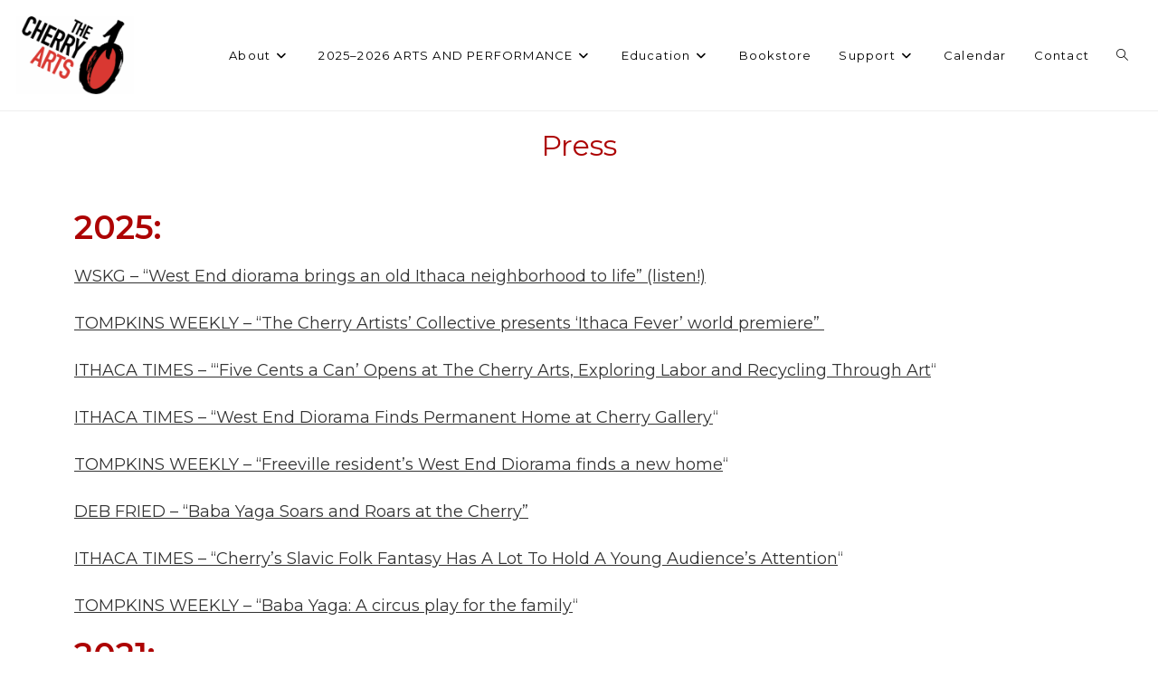

--- FILE ---
content_type: text/html; charset=UTF-8
request_url: https://thecherry.org/about/press/
body_size: 34010
content:
<!DOCTYPE html>
<html class="html" lang="en-US">
<head>
	<meta charset="UTF-8">
	<link rel="profile" href="https://gmpg.org/xfn/11">

	<meta name='robots' content='index, follow, max-image-preview:large, max-snippet:-1, max-video-preview:-1' />
	<style>img:is([sizes="auto" i], [sizes^="auto," i]) { contain-intrinsic-size: 3000px 1500px }</style>
	<meta name="viewport" content="width=device-width, initial-scale=1">
	<!-- This site is optimized with the Yoast SEO plugin v20.1 - https://yoast.com/wordpress/plugins/seo/ -->
	<title>Press - The Cherry Arts</title>
	<link rel="canonical" href="https://thecherry.org/about/press/" />
	<meta property="og:locale" content="en_US" />
	<meta property="og:type" content="article" />
	<meta property="og:title" content="Press - The Cherry Arts" />
	<meta property="og:description" content="2025: WSKG &#8211; &#8220;West End diorama brings an old Ithaca neighborhood to life&#8221; (listen!) TOMPKINS WEEKLY &#8211; &#8220;The Cherry Artists’ Collective presents ‘Ithaca Fever’ world premiere&#8221;&nbsp; ITHACA TIMES &#8211; &#8220;&#8216;Five Cents a Can&#8217; Opens at The Cherry Arts, Exploring Labor and Recycling Through Art&#8220; ITHACA TIMES &#8211; &#8220;West End Diorama Finds Permanent Home at Cherry [&hellip;]" />
	<meta property="og:url" content="https://thecherry.org/about/press/" />
	<meta property="og:site_name" content="The Cherry Arts" />
	<meta property="article:modified_time" content="2025-06-17T16:22:36+00:00" />
	<meta property="og:image" content="https://thecherry.org/wp-content/uploads/2021/12/Cherry-ArtHaus-Opening-1024x730.jpeg" />
	<meta name="twitter:card" content="summary_large_image" />
	<meta name="twitter:label1" content="Est. reading time" />
	<meta name="twitter:data1" content="10 minutes" />
	<script type="application/ld+json" class="yoast-schema-graph">{"@context":"https://schema.org","@graph":[{"@type":"WebPage","@id":"https://thecherry.org/about/press/","url":"https://thecherry.org/about/press/","name":"Press - The Cherry Arts","isPartOf":{"@id":"https://thecherry.org/#website"},"primaryImageOfPage":{"@id":"https://thecherry.org/about/press/#primaryimage"},"image":{"@id":"https://thecherry.org/about/press/#primaryimage"},"thumbnailUrl":"https://thecherry.org/wp-content/uploads/2021/12/Cherry-ArtHaus-Opening-1024x730.jpeg","datePublished":"2015-11-24T13:33:25+00:00","dateModified":"2025-06-17T16:22:36+00:00","breadcrumb":{"@id":"https://thecherry.org/about/press/#breadcrumb"},"inLanguage":"en-US","potentialAction":[{"@type":"ReadAction","target":["https://thecherry.org/about/press/"]}]},{"@type":"ImageObject","inLanguage":"en-US","@id":"https://thecherry.org/about/press/#primaryimage","url":"https://thecherry.org/wp-content/uploads/2021/12/Cherry-ArtHaus-Opening.jpeg","contentUrl":"https://thecherry.org/wp-content/uploads/2021/12/Cherry-ArtHaus-Opening.jpeg","width":1049,"height":748},{"@type":"BreadcrumbList","@id":"https://thecherry.org/about/press/#breadcrumb","itemListElement":[{"@type":"ListItem","position":1,"name":"Home","item":"https://thecherry.org/"},{"@type":"ListItem","position":2,"name":"About","item":"https://thecherry.org/about/"},{"@type":"ListItem","position":3,"name":"Press"}]},{"@type":"WebSite","@id":"https://thecherry.org/#website","url":"https://thecherry.org/","name":"The Cherry Arts","description":"Ithaca&#039;s home for innovative performance","publisher":{"@id":"https://thecherry.org/#organization"},"potentialAction":[{"@type":"SearchAction","target":{"@type":"EntryPoint","urlTemplate":"https://thecherry.org/?s={search_term_string}"},"query-input":"required name=search_term_string"}],"inLanguage":"en-US"},{"@type":"Organization","@id":"https://thecherry.org/#organization","name":"The Cherry Arts","url":"https://thecherry.org/","logo":{"@type":"ImageObject","inLanguage":"en-US","@id":"https://thecherry.org/#/schema/logo/image/","url":"https://thecherry.org/wp-content/uploads/2025/07/cropped-logo.png","contentUrl":"https://thecherry.org/wp-content/uploads/2025/07/cropped-logo.png","width":1250,"height":830,"caption":"The Cherry Arts"},"image":{"@id":"https://thecherry.org/#/schema/logo/image/"}}]}</script>
	<!-- / Yoast SEO plugin. -->


<link rel='dns-prefetch' href='//platform-api.sharethis.com' />
<link rel='dns-prefetch' href='//fonts.googleapis.com' />
<link rel="alternate" type="application/rss+xml" title="The Cherry Arts &raquo; Feed" href="https://thecherry.org/feed/" />
<link rel="alternate" type="application/rss+xml" title="The Cherry Arts &raquo; Comments Feed" href="https://thecherry.org/comments/feed/" />
<script>
window._wpemojiSettings = {"baseUrl":"https:\/\/s.w.org\/images\/core\/emoji\/15.1.0\/72x72\/","ext":".png","svgUrl":"https:\/\/s.w.org\/images\/core\/emoji\/15.1.0\/svg\/","svgExt":".svg","source":{"concatemoji":"https:\/\/thecherry.org\/wp-includes\/js\/wp-emoji-release.min.js?ver=6.8.1"}};
/*! This file is auto-generated */
!function(i,n){var o,s,e;function c(e){try{var t={supportTests:e,timestamp:(new Date).valueOf()};sessionStorage.setItem(o,JSON.stringify(t))}catch(e){}}function p(e,t,n){e.clearRect(0,0,e.canvas.width,e.canvas.height),e.fillText(t,0,0);var t=new Uint32Array(e.getImageData(0,0,e.canvas.width,e.canvas.height).data),r=(e.clearRect(0,0,e.canvas.width,e.canvas.height),e.fillText(n,0,0),new Uint32Array(e.getImageData(0,0,e.canvas.width,e.canvas.height).data));return t.every(function(e,t){return e===r[t]})}function u(e,t,n){switch(t){case"flag":return n(e,"\ud83c\udff3\ufe0f\u200d\u26a7\ufe0f","\ud83c\udff3\ufe0f\u200b\u26a7\ufe0f")?!1:!n(e,"\ud83c\uddfa\ud83c\uddf3","\ud83c\uddfa\u200b\ud83c\uddf3")&&!n(e,"\ud83c\udff4\udb40\udc67\udb40\udc62\udb40\udc65\udb40\udc6e\udb40\udc67\udb40\udc7f","\ud83c\udff4\u200b\udb40\udc67\u200b\udb40\udc62\u200b\udb40\udc65\u200b\udb40\udc6e\u200b\udb40\udc67\u200b\udb40\udc7f");case"emoji":return!n(e,"\ud83d\udc26\u200d\ud83d\udd25","\ud83d\udc26\u200b\ud83d\udd25")}return!1}function f(e,t,n){var r="undefined"!=typeof WorkerGlobalScope&&self instanceof WorkerGlobalScope?new OffscreenCanvas(300,150):i.createElement("canvas"),a=r.getContext("2d",{willReadFrequently:!0}),o=(a.textBaseline="top",a.font="600 32px Arial",{});return e.forEach(function(e){o[e]=t(a,e,n)}),o}function t(e){var t=i.createElement("script");t.src=e,t.defer=!0,i.head.appendChild(t)}"undefined"!=typeof Promise&&(o="wpEmojiSettingsSupports",s=["flag","emoji"],n.supports={everything:!0,everythingExceptFlag:!0},e=new Promise(function(e){i.addEventListener("DOMContentLoaded",e,{once:!0})}),new Promise(function(t){var n=function(){try{var e=JSON.parse(sessionStorage.getItem(o));if("object"==typeof e&&"number"==typeof e.timestamp&&(new Date).valueOf()<e.timestamp+604800&&"object"==typeof e.supportTests)return e.supportTests}catch(e){}return null}();if(!n){if("undefined"!=typeof Worker&&"undefined"!=typeof OffscreenCanvas&&"undefined"!=typeof URL&&URL.createObjectURL&&"undefined"!=typeof Blob)try{var e="postMessage("+f.toString()+"("+[JSON.stringify(s),u.toString(),p.toString()].join(",")+"));",r=new Blob([e],{type:"text/javascript"}),a=new Worker(URL.createObjectURL(r),{name:"wpTestEmojiSupports"});return void(a.onmessage=function(e){c(n=e.data),a.terminate(),t(n)})}catch(e){}c(n=f(s,u,p))}t(n)}).then(function(e){for(var t in e)n.supports[t]=e[t],n.supports.everything=n.supports.everything&&n.supports[t],"flag"!==t&&(n.supports.everythingExceptFlag=n.supports.everythingExceptFlag&&n.supports[t]);n.supports.everythingExceptFlag=n.supports.everythingExceptFlag&&!n.supports.flag,n.DOMReady=!1,n.readyCallback=function(){n.DOMReady=!0}}).then(function(){return e}).then(function(){var e;n.supports.everything||(n.readyCallback(),(e=n.source||{}).concatemoji?t(e.concatemoji):e.wpemoji&&e.twemoji&&(t(e.twemoji),t(e.wpemoji)))}))}((window,document),window._wpemojiSettings);
</script>
<link rel='stylesheet' id='embed-pdf-viewer-css' href='https://thecherry.org/wp-content/plugins/embed-pdf-viewer/css/embed-pdf-viewer.css?ver=2.4.6' media='screen' />
<link rel='stylesheet' id='editor_plus-plugin-frontend-style-css' href='https://thecherry.org/wp-content/plugins/editorplus/dist/style-gutenberg-frontend-style.css?ver=697350c69e3a9' media='' />
<style id='editor_plus-plugin-frontend-style-inline-css'>

    @font-face {
      font-family: 'eplus-icon';
      src: url('https://thecherry.org/wp-content/plugins/editorplus/extensions/icon-inserter/fonts/eplus-icon.eot?xs1351');
      src: url('https://thecherry.org/wp-content/plugins/editorplus/extensions/icon-inserter/fonts/eplus-icon.eot?xs1351#iefix')
          format('embedded-opentype'),
        url('https://thecherry.org/wp-content/plugins/editorplus/extensions/icon-inserter/fonts/eplus-icon.ttf?xs1351') format('truetype'),
        url('https://thecherry.org/wp-content/plugins/editorplus/extensions/icon-inserter/fonts/eplus-icon.woff?xs1351') format('woff'),
        url('https://thecherry.org/wp-content/plugins/editorplus/extensions/icon-inserter/fonts/eplus-icon.svg?xs1351#eplus-icon') format('svg');
      font-weight: normal;
      font-style: normal;
      font-display: block;
    }
</style>
<style id='wp-emoji-styles-inline-css'>

	img.wp-smiley, img.emoji {
		display: inline !important;
		border: none !important;
		box-shadow: none !important;
		height: 1em !important;
		width: 1em !important;
		margin: 0 0.07em !important;
		vertical-align: -0.1em !important;
		background: none !important;
		padding: 0 !important;
	}
</style>
<link rel='stylesheet' id='wp-block-library-css' href='https://thecherry.org/wp-includes/css/dist/block-library/style.min.css?ver=6.8.1' media='all' />
<style id='wp-block-library-theme-inline-css'>
.wp-block-audio :where(figcaption){color:#555;font-size:13px;text-align:center}.is-dark-theme .wp-block-audio :where(figcaption){color:#ffffffa6}.wp-block-audio{margin:0 0 1em}.wp-block-code{border:1px solid #ccc;border-radius:4px;font-family:Menlo,Consolas,monaco,monospace;padding:.8em 1em}.wp-block-embed :where(figcaption){color:#555;font-size:13px;text-align:center}.is-dark-theme .wp-block-embed :where(figcaption){color:#ffffffa6}.wp-block-embed{margin:0 0 1em}.blocks-gallery-caption{color:#555;font-size:13px;text-align:center}.is-dark-theme .blocks-gallery-caption{color:#ffffffa6}:root :where(.wp-block-image figcaption){color:#555;font-size:13px;text-align:center}.is-dark-theme :root :where(.wp-block-image figcaption){color:#ffffffa6}.wp-block-image{margin:0 0 1em}.wp-block-pullquote{border-bottom:4px solid;border-top:4px solid;color:currentColor;margin-bottom:1.75em}.wp-block-pullquote cite,.wp-block-pullquote footer,.wp-block-pullquote__citation{color:currentColor;font-size:.8125em;font-style:normal;text-transform:uppercase}.wp-block-quote{border-left:.25em solid;margin:0 0 1.75em;padding-left:1em}.wp-block-quote cite,.wp-block-quote footer{color:currentColor;font-size:.8125em;font-style:normal;position:relative}.wp-block-quote:where(.has-text-align-right){border-left:none;border-right:.25em solid;padding-left:0;padding-right:1em}.wp-block-quote:where(.has-text-align-center){border:none;padding-left:0}.wp-block-quote.is-large,.wp-block-quote.is-style-large,.wp-block-quote:where(.is-style-plain){border:none}.wp-block-search .wp-block-search__label{font-weight:700}.wp-block-search__button{border:1px solid #ccc;padding:.375em .625em}:where(.wp-block-group.has-background){padding:1.25em 2.375em}.wp-block-separator.has-css-opacity{opacity:.4}.wp-block-separator{border:none;border-bottom:2px solid;margin-left:auto;margin-right:auto}.wp-block-separator.has-alpha-channel-opacity{opacity:1}.wp-block-separator:not(.is-style-wide):not(.is-style-dots){width:100px}.wp-block-separator.has-background:not(.is-style-dots){border-bottom:none;height:1px}.wp-block-separator.has-background:not(.is-style-wide):not(.is-style-dots){height:2px}.wp-block-table{margin:0 0 1em}.wp-block-table td,.wp-block-table th{word-break:normal}.wp-block-table :where(figcaption){color:#555;font-size:13px;text-align:center}.is-dark-theme .wp-block-table :where(figcaption){color:#ffffffa6}.wp-block-video :where(figcaption){color:#555;font-size:13px;text-align:center}.is-dark-theme .wp-block-video :where(figcaption){color:#ffffffa6}.wp-block-video{margin:0 0 1em}:root :where(.wp-block-template-part.has-background){margin-bottom:0;margin-top:0;padding:1.25em 2.375em}
</style>
<style id='classic-theme-styles-inline-css'>
/*! This file is auto-generated */
.wp-block-button__link{color:#fff;background-color:#32373c;border-radius:9999px;box-shadow:none;text-decoration:none;padding:calc(.667em + 2px) calc(1.333em + 2px);font-size:1.125em}.wp-block-file__button{background:#32373c;color:#fff;text-decoration:none}
</style>
<link rel='stylesheet' id='coblocks-frontend-css' href='https://thecherry.org/wp-content/plugins/coblocks/dist/style-coblocks-1.css?ver=2.25.5' media='all' />
<style id='global-styles-inline-css'>
:root{--wp--preset--aspect-ratio--square: 1;--wp--preset--aspect-ratio--4-3: 4/3;--wp--preset--aspect-ratio--3-4: 3/4;--wp--preset--aspect-ratio--3-2: 3/2;--wp--preset--aspect-ratio--2-3: 2/3;--wp--preset--aspect-ratio--16-9: 16/9;--wp--preset--aspect-ratio--9-16: 9/16;--wp--preset--color--black: #000000;--wp--preset--color--cyan-bluish-gray: #abb8c3;--wp--preset--color--white: #ffffff;--wp--preset--color--pale-pink: #f78da7;--wp--preset--color--vivid-red: #cf2e2e;--wp--preset--color--luminous-vivid-orange: #ff6900;--wp--preset--color--luminous-vivid-amber: #fcb900;--wp--preset--color--light-green-cyan: #7bdcb5;--wp--preset--color--vivid-green-cyan: #00d084;--wp--preset--color--pale-cyan-blue: #8ed1fc;--wp--preset--color--vivid-cyan-blue: #0693e3;--wp--preset--color--vivid-purple: #9b51e0;--wp--preset--gradient--vivid-cyan-blue-to-vivid-purple: linear-gradient(135deg,rgba(6,147,227,1) 0%,rgb(155,81,224) 100%);--wp--preset--gradient--light-green-cyan-to-vivid-green-cyan: linear-gradient(135deg,rgb(122,220,180) 0%,rgb(0,208,130) 100%);--wp--preset--gradient--luminous-vivid-amber-to-luminous-vivid-orange: linear-gradient(135deg,rgba(252,185,0,1) 0%,rgba(255,105,0,1) 100%);--wp--preset--gradient--luminous-vivid-orange-to-vivid-red: linear-gradient(135deg,rgba(255,105,0,1) 0%,rgb(207,46,46) 100%);--wp--preset--gradient--very-light-gray-to-cyan-bluish-gray: linear-gradient(135deg,rgb(238,238,238) 0%,rgb(169,184,195) 100%);--wp--preset--gradient--cool-to-warm-spectrum: linear-gradient(135deg,rgb(74,234,220) 0%,rgb(151,120,209) 20%,rgb(207,42,186) 40%,rgb(238,44,130) 60%,rgb(251,105,98) 80%,rgb(254,248,76) 100%);--wp--preset--gradient--blush-light-purple: linear-gradient(135deg,rgb(255,206,236) 0%,rgb(152,150,240) 100%);--wp--preset--gradient--blush-bordeaux: linear-gradient(135deg,rgb(254,205,165) 0%,rgb(254,45,45) 50%,rgb(107,0,62) 100%);--wp--preset--gradient--luminous-dusk: linear-gradient(135deg,rgb(255,203,112) 0%,rgb(199,81,192) 50%,rgb(65,88,208) 100%);--wp--preset--gradient--pale-ocean: linear-gradient(135deg,rgb(255,245,203) 0%,rgb(182,227,212) 50%,rgb(51,167,181) 100%);--wp--preset--gradient--electric-grass: linear-gradient(135deg,rgb(202,248,128) 0%,rgb(113,206,126) 100%);--wp--preset--gradient--midnight: linear-gradient(135deg,rgb(2,3,129) 0%,rgb(40,116,252) 100%);--wp--preset--font-size--small: 13px;--wp--preset--font-size--medium: 20px;--wp--preset--font-size--large: 36px;--wp--preset--font-size--x-large: 42px;--wp--preset--spacing--20: 0.44rem;--wp--preset--spacing--30: 0.67rem;--wp--preset--spacing--40: 1rem;--wp--preset--spacing--50: 1.5rem;--wp--preset--spacing--60: 2.25rem;--wp--preset--spacing--70: 3.38rem;--wp--preset--spacing--80: 5.06rem;--wp--preset--shadow--natural: 6px 6px 9px rgba(0, 0, 0, 0.2);--wp--preset--shadow--deep: 12px 12px 50px rgba(0, 0, 0, 0.4);--wp--preset--shadow--sharp: 6px 6px 0px rgba(0, 0, 0, 0.2);--wp--preset--shadow--outlined: 6px 6px 0px -3px rgba(255, 255, 255, 1), 6px 6px rgba(0, 0, 0, 1);--wp--preset--shadow--crisp: 6px 6px 0px rgba(0, 0, 0, 1);}:where(.is-layout-flex){gap: 0.5em;}:where(.is-layout-grid){gap: 0.5em;}body .is-layout-flex{display: flex;}.is-layout-flex{flex-wrap: wrap;align-items: center;}.is-layout-flex > :is(*, div){margin: 0;}body .is-layout-grid{display: grid;}.is-layout-grid > :is(*, div){margin: 0;}:where(.wp-block-columns.is-layout-flex){gap: 2em;}:where(.wp-block-columns.is-layout-grid){gap: 2em;}:where(.wp-block-post-template.is-layout-flex){gap: 1.25em;}:where(.wp-block-post-template.is-layout-grid){gap: 1.25em;}.has-black-color{color: var(--wp--preset--color--black) !important;}.has-cyan-bluish-gray-color{color: var(--wp--preset--color--cyan-bluish-gray) !important;}.has-white-color{color: var(--wp--preset--color--white) !important;}.has-pale-pink-color{color: var(--wp--preset--color--pale-pink) !important;}.has-vivid-red-color{color: var(--wp--preset--color--vivid-red) !important;}.has-luminous-vivid-orange-color{color: var(--wp--preset--color--luminous-vivid-orange) !important;}.has-luminous-vivid-amber-color{color: var(--wp--preset--color--luminous-vivid-amber) !important;}.has-light-green-cyan-color{color: var(--wp--preset--color--light-green-cyan) !important;}.has-vivid-green-cyan-color{color: var(--wp--preset--color--vivid-green-cyan) !important;}.has-pale-cyan-blue-color{color: var(--wp--preset--color--pale-cyan-blue) !important;}.has-vivid-cyan-blue-color{color: var(--wp--preset--color--vivid-cyan-blue) !important;}.has-vivid-purple-color{color: var(--wp--preset--color--vivid-purple) !important;}.has-black-background-color{background-color: var(--wp--preset--color--black) !important;}.has-cyan-bluish-gray-background-color{background-color: var(--wp--preset--color--cyan-bluish-gray) !important;}.has-white-background-color{background-color: var(--wp--preset--color--white) !important;}.has-pale-pink-background-color{background-color: var(--wp--preset--color--pale-pink) !important;}.has-vivid-red-background-color{background-color: var(--wp--preset--color--vivid-red) !important;}.has-luminous-vivid-orange-background-color{background-color: var(--wp--preset--color--luminous-vivid-orange) !important;}.has-luminous-vivid-amber-background-color{background-color: var(--wp--preset--color--luminous-vivid-amber) !important;}.has-light-green-cyan-background-color{background-color: var(--wp--preset--color--light-green-cyan) !important;}.has-vivid-green-cyan-background-color{background-color: var(--wp--preset--color--vivid-green-cyan) !important;}.has-pale-cyan-blue-background-color{background-color: var(--wp--preset--color--pale-cyan-blue) !important;}.has-vivid-cyan-blue-background-color{background-color: var(--wp--preset--color--vivid-cyan-blue) !important;}.has-vivid-purple-background-color{background-color: var(--wp--preset--color--vivid-purple) !important;}.has-black-border-color{border-color: var(--wp--preset--color--black) !important;}.has-cyan-bluish-gray-border-color{border-color: var(--wp--preset--color--cyan-bluish-gray) !important;}.has-white-border-color{border-color: var(--wp--preset--color--white) !important;}.has-pale-pink-border-color{border-color: var(--wp--preset--color--pale-pink) !important;}.has-vivid-red-border-color{border-color: var(--wp--preset--color--vivid-red) !important;}.has-luminous-vivid-orange-border-color{border-color: var(--wp--preset--color--luminous-vivid-orange) !important;}.has-luminous-vivid-amber-border-color{border-color: var(--wp--preset--color--luminous-vivid-amber) !important;}.has-light-green-cyan-border-color{border-color: var(--wp--preset--color--light-green-cyan) !important;}.has-vivid-green-cyan-border-color{border-color: var(--wp--preset--color--vivid-green-cyan) !important;}.has-pale-cyan-blue-border-color{border-color: var(--wp--preset--color--pale-cyan-blue) !important;}.has-vivid-cyan-blue-border-color{border-color: var(--wp--preset--color--vivid-cyan-blue) !important;}.has-vivid-purple-border-color{border-color: var(--wp--preset--color--vivid-purple) !important;}.has-vivid-cyan-blue-to-vivid-purple-gradient-background{background: var(--wp--preset--gradient--vivid-cyan-blue-to-vivid-purple) !important;}.has-light-green-cyan-to-vivid-green-cyan-gradient-background{background: var(--wp--preset--gradient--light-green-cyan-to-vivid-green-cyan) !important;}.has-luminous-vivid-amber-to-luminous-vivid-orange-gradient-background{background: var(--wp--preset--gradient--luminous-vivid-amber-to-luminous-vivid-orange) !important;}.has-luminous-vivid-orange-to-vivid-red-gradient-background{background: var(--wp--preset--gradient--luminous-vivid-orange-to-vivid-red) !important;}.has-very-light-gray-to-cyan-bluish-gray-gradient-background{background: var(--wp--preset--gradient--very-light-gray-to-cyan-bluish-gray) !important;}.has-cool-to-warm-spectrum-gradient-background{background: var(--wp--preset--gradient--cool-to-warm-spectrum) !important;}.has-blush-light-purple-gradient-background{background: var(--wp--preset--gradient--blush-light-purple) !important;}.has-blush-bordeaux-gradient-background{background: var(--wp--preset--gradient--blush-bordeaux) !important;}.has-luminous-dusk-gradient-background{background: var(--wp--preset--gradient--luminous-dusk) !important;}.has-pale-ocean-gradient-background{background: var(--wp--preset--gradient--pale-ocean) !important;}.has-electric-grass-gradient-background{background: var(--wp--preset--gradient--electric-grass) !important;}.has-midnight-gradient-background{background: var(--wp--preset--gradient--midnight) !important;}.has-small-font-size{font-size: var(--wp--preset--font-size--small) !important;}.has-medium-font-size{font-size: var(--wp--preset--font-size--medium) !important;}.has-large-font-size{font-size: var(--wp--preset--font-size--large) !important;}.has-x-large-font-size{font-size: var(--wp--preset--font-size--x-large) !important;}
:where(.wp-block-post-template.is-layout-flex){gap: 1.25em;}:where(.wp-block-post-template.is-layout-grid){gap: 1.25em;}
:where(.wp-block-columns.is-layout-flex){gap: 2em;}:where(.wp-block-columns.is-layout-grid){gap: 2em;}
:root :where(.wp-block-pullquote){font-size: 1.5em;line-height: 1.6;}
</style>
<link rel='stylesheet' id='columns-css' href='https://thecherry.org/wp-content/plugins/columns/columns.css?ver=6.8.1' media='all' />
<link rel='stylesheet' id='qtip2css-css' href='https://thecherry.org/wp-content/plugins/wordpress-tooltips/js/qtip2/jquery.qtip.min.css?ver=6.8.1' media='all' />
<link rel='stylesheet' id='directorycss-css' href='https://thecherry.org/wp-content/plugins/wordpress-tooltips/js/jdirectory/directory.min.css?ver=6.8.1' media='all' />
<link rel='stylesheet' id='wp-components-css' href='https://thecherry.org/wp-includes/css/dist/components/style.min.css?ver=6.8.1' media='all' />
<link rel='stylesheet' id='godaddy-styles-css' href='https://thecherry.org/wp-content/plugins/coblocks/includes/Dependencies/GoDaddy/Styles/build/latest.css?ver=2.0.2' media='all' />
<link rel='stylesheet' id='oceanwp-style-css' href='https://thecherry.org/wp-content/themes/oceanwp/assets/css/style.min.css?ver=1.0' media='all' />
<link rel='stylesheet' id='child-style-css' href='https://thecherry.org/wp-content/themes/oceanwp-child-theme-master/style.css?ver=6.8.1' media='all' />
<link rel='stylesheet' id='glightbox-css' href='https://thecherry.org/wp-content/themes/oceanwp-child-theme-master/assets/css/glightbox.min.css?ver=3.2.0' media='all' />
<link rel='stylesheet' id='font-awesome-css' href='https://thecherry.org/wp-content/themes/oceanwp/assets/fonts/fontawesome/css/all.min.css?ver=6.7.2' media='all' />
<link rel='stylesheet' id='simple-line-icons-css' href='https://thecherry.org/wp-content/themes/oceanwp/assets/css/third/simple-line-icons.min.css?ver=2.4.0' media='all' />
<link rel='stylesheet' id='oceanwp-google-font-montserrat-css' href='//fonts.googleapis.com/css?family=Montserrat%3A100%2C200%2C300%2C400%2C500%2C600%2C700%2C800%2C900%2C100i%2C200i%2C300i%2C400i%2C500i%2C600i%2C700i%2C800i%2C900i&#038;subset=latin&#038;display=swap&#038;ver=6.8.1' media='all' />
<style id='akismet-widget-style-inline-css'>

			.a-stats {
				--akismet-color-mid-green: #357b49;
				--akismet-color-white: #fff;
				--akismet-color-light-grey: #f6f7f7;

				max-width: 350px;
				width: auto;
			}

			.a-stats * {
				all: unset;
				box-sizing: border-box;
			}

			.a-stats strong {
				font-weight: 600;
			}

			.a-stats a.a-stats__link,
			.a-stats a.a-stats__link:visited,
			.a-stats a.a-stats__link:active {
				background: var(--akismet-color-mid-green);
				border: none;
				box-shadow: none;
				border-radius: 8px;
				color: var(--akismet-color-white);
				cursor: pointer;
				display: block;
				font-family: -apple-system, BlinkMacSystemFont, 'Segoe UI', 'Roboto', 'Oxygen-Sans', 'Ubuntu', 'Cantarell', 'Helvetica Neue', sans-serif;
				font-weight: 500;
				padding: 12px;
				text-align: center;
				text-decoration: none;
				transition: all 0.2s ease;
			}

			/* Extra specificity to deal with TwentyTwentyOne focus style */
			.widget .a-stats a.a-stats__link:focus {
				background: var(--akismet-color-mid-green);
				color: var(--akismet-color-white);
				text-decoration: none;
			}

			.a-stats a.a-stats__link:hover {
				filter: brightness(110%);
				box-shadow: 0 4px 12px rgba(0, 0, 0, 0.06), 0 0 2px rgba(0, 0, 0, 0.16);
			}

			.a-stats .count {
				color: var(--akismet-color-white);
				display: block;
				font-size: 1.5em;
				line-height: 1.4;
				padding: 0 13px;
				white-space: nowrap;
			}
		
</style>
<link rel='stylesheet' id='simcal-qtip-css' href='https://thecherry.org/wp-content/plugins/google-calendar-events/assets/generated/vendor/jquery.qtip.min.css?ver=3.5.3' media='all' />
<link rel='stylesheet' id='simcal-default-calendar-grid-css' href='https://thecherry.org/wp-content/plugins/google-calendar-events/assets/generated/default-calendar-grid.min.css?ver=3.5.3' media='all' />
<link rel='stylesheet' id='simcal-default-calendar-list-css' href='https://thecherry.org/wp-content/plugins/google-calendar-events/assets/generated/default-calendar-list.min.css?ver=3.5.3' media='all' />
<link rel='stylesheet' id='oe-widgets-style-css' href='https://thecherry.org/wp-content/plugins/ocean-extra/assets/css/widgets.css?ver=6.8.1' media='all' />
<!--n2css--><!--n2js--><script src="https://thecherry.org/wp-includes/js/jquery/jquery.min.js?ver=3.7.1" id="jquery-core-js"></script>
<script src="https://thecherry.org/wp-includes/js/jquery/jquery-migrate.min.js?ver=3.4.1" id="jquery-migrate-js"></script>
<script src="https://thecherry.org/wp-content/plugins/wordpress-tooltips/js/qtip2/jquery.qtip.min.js?ver=6.8.1" id="qtip2js-js"></script>
<script src="https://thecherry.org/wp-content/plugins/wordpress-tooltips/js/jdirectory/jquery.directory.min.js?ver=6.8.1" id="directoryjs-js"></script>
<script src="//platform-api.sharethis.com/js/sharethis.js#source=googleanalytics-wordpress#product=ga&amp;property=5f5fc646b4de5d0012796dd5" id="googleanalytics-platform-sharethis-js"></script>
<link rel="https://api.w.org/" href="https://thecherry.org/wp-json/" /><link rel="alternate" title="JSON" type="application/json" href="https://thecherry.org/wp-json/wp/v2/pages/803" /><link rel="EditURI" type="application/rsd+xml" title="RSD" href="https://thecherry.org/xmlrpc.php?rsd" />
<meta name="generator" content="WordPress 6.8.1" />
<link rel='shortlink' href='https://thecherry.org/?p=803' />
<link rel="alternate" title="oEmbed (JSON)" type="application/json+oembed" href="https://thecherry.org/wp-json/oembed/1.0/embed?url=https%3A%2F%2Fthecherry.org%2Fabout%2Fpress%2F" />
<link rel="alternate" title="oEmbed (XML)" type="text/xml+oembed" href="https://thecherry.org/wp-json/oembed/1.0/embed?url=https%3A%2F%2Fthecherry.org%2Fabout%2Fpress%2F&#038;format=xml" />
<meta name="generator" content="Redux 4.5.7" /><style id="mystickymenu" type="text/css">#mysticky-nav { width:100%; position: static; height: auto !important; }#mysticky-nav.wrapfixed { position:fixed; left: 0px; margin-top:0px;  z-index: 99990; -webkit-transition: 0.3s; -moz-transition: 0.3s; -o-transition: 0.3s; transition: 0.3s; -ms-filter:"progid:DXImageTransform.Microsoft.Alpha(Opacity=90)"; filter: alpha(opacity=90); opacity:0.9; background-color: #f7f5e7;}#mysticky-nav.wrapfixed .myfixed{ background-color: #f7f5e7; position: relative;top: auto;left: auto;right: auto;}#mysticky-nav .myfixed { margin:0 auto; float:none; border:0px; background:none; max-width:100%; }</style>			<style type="text/css">
																															</style>
			 	<script type="text/javascript">	
	if(typeof jQuery=='undefined')
	{
		document.write('<'+'script src="https://thecherry.org/wp-content/plugins//wordpress-tooltips/js/qtip/jquery.js" type="text/javascript"></'+'script>');
	}
	</script>
	<script type="text/javascript">

	function toolTips(whichID,theTipContent)
	{
    		theTipContent = theTipContent.replace('[[[[[','');
    		theTipContent = theTipContent.replace(']]]]]','');
    		theTipContent = theTipContent.replace('@@@@','');
    		theTipContent = theTipContent.replace('####','');
    		theTipContent = theTipContent.replace('%%%%','');
    		theTipContent = theTipContent.replace('//##','');
    		theTipContent = theTipContent.replace('##]]','');
    		    		    		    		
			jQuery(whichID).qtip
			(
				{
					content:
					{
						text:theTipContent,
												
					},
   					style:
   					{
   					   						classes:' qtip-dark wordpress-tooltip-free qtip-rounded qtip-shadow '
    				},
    				position:
    				{
    					viewport: jQuery(window),
    					my: 'bottom center',
    					at: 'top center'
    				},
					show:'mouseover',
					hide: { fixed: true, delay: 200 }
				}
			)
	}
</script>
	
	<style type="text/css">
	.tooltips_table .tooltipsall
	{
		border-bottom:none !important;
	}
	.tooltips_table span {
    color: inherit !important;
	}
	.qtip-content .tooltipsall
	{
		border-bottom:none !important;
		color: inherit !important;
	}
	
		.tooltipsincontent
	{
		border-bottom:2px dotted #888;	
	}

	.tooltipsPopupCreditLink a
	{
		color:gray;
	}	
	</style>
			<style type="text/css">
			.navitems a
			{
				text-decoration: none !important;
			}
		</style>
		<script>
(function() {
	(function (i, s, o, g, r, a, m) {
		i['GoogleAnalyticsObject'] = r;
		i[r] = i[r] || function () {
				(i[r].q = i[r].q || []).push(arguments)
			}, i[r].l = 1 * new Date();
		a = s.createElement(o),
			m = s.getElementsByTagName(o)[0];
		a.async = 1;
		a.src = g;
		m.parentNode.insertBefore(a, m)
	})(window, document, 'script', 'https://google-analytics.com/analytics.js', 'ga');

	ga('create', 'UA-87263593-1', 'auto');
			ga('send', 'pageview');
	})();
</script>
<link rel="icon" href="https://thecherry.org/wp-content/uploads/2015/09/cropped-12277621_151280181899093_727050583_n-32x32.jpg" sizes="32x32" />
<link rel="icon" href="https://thecherry.org/wp-content/uploads/2015/09/cropped-12277621_151280181899093_727050583_n-192x192.jpg" sizes="192x192" />
<link rel="apple-touch-icon" href="https://thecherry.org/wp-content/uploads/2015/09/cropped-12277621_151280181899093_727050583_n-180x180.jpg" />
<meta name="msapplication-TileImage" content="https://thecherry.org/wp-content/uploads/2015/09/cropped-12277621_151280181899093_727050583_n-270x270.jpg" />
		<style id="wp-custom-css">
			.sr-only:not(:focus):not(:active){clip:rect(0 0 0 0);clip-path:inset(50%);height:1px;overflow:hidden;position:absolute;white-space:nowrap;width:1px}.home .page-header-title{clip:rect(0 0 0 0);clip-path:inset(50%);height:1px;overflow:hidden;position:absolute;white-space:nowrap;width:1px}		</style>
		<!-- OceanWP CSS -->
<style type="text/css">
/* Colors */a:hover,a.light:hover,.theme-heading .text::before,.theme-heading .text::after,#top-bar-content >a:hover,#top-bar-social li.oceanwp-email a:hover,#site-navigation-wrap .dropdown-menu >li >a:hover,#site-header.medium-header #medium-searchform button:hover,.oceanwp-mobile-menu-icon a:hover,.blog-entry.post .blog-entry-header .entry-title a:hover,.blog-entry.post .blog-entry-readmore a:hover,.blog-entry.thumbnail-entry .blog-entry-category a,ul.meta li a:hover,.dropcap,.single nav.post-navigation .nav-links .title,body .related-post-title a:hover,body #wp-calendar caption,body .contact-info-widget.default i,body .contact-info-widget.big-icons i,body .custom-links-widget .oceanwp-custom-links li a:hover,body .custom-links-widget .oceanwp-custom-links li a:hover:before,body .posts-thumbnails-widget li a:hover,body .social-widget li.oceanwp-email a:hover,.comment-author .comment-meta .comment-reply-link,#respond #cancel-comment-reply-link:hover,#footer-widgets .footer-box a:hover,#footer-bottom a:hover,#footer-bottom #footer-bottom-menu a:hover,.sidr a:hover,.sidr-class-dropdown-toggle:hover,.sidr-class-menu-item-has-children.active >a,.sidr-class-menu-item-has-children.active >a >.sidr-class-dropdown-toggle,input[type=checkbox]:checked:before{color:#ad0303}.single nav.post-navigation .nav-links .title .owp-icon use,.blog-entry.post .blog-entry-readmore a:hover .owp-icon use,body .contact-info-widget.default .owp-icon use,body .contact-info-widget.big-icons .owp-icon use{stroke:#ad0303}input[type="button"],input[type="reset"],input[type="submit"],button[type="submit"],.button,#site-navigation-wrap .dropdown-menu >li.btn >a >span,.thumbnail:hover i,.thumbnail:hover .link-post-svg-icon,.post-quote-content,.omw-modal .omw-close-modal,body .contact-info-widget.big-icons li:hover i,body .contact-info-widget.big-icons li:hover .owp-icon,body div.wpforms-container-full .wpforms-form input[type=submit],body div.wpforms-container-full .wpforms-form button[type=submit],body div.wpforms-container-full .wpforms-form .wpforms-page-button,.woocommerce-cart .wp-element-button,.woocommerce-checkout .wp-element-button,.wp-block-button__link{background-color:#ad0303}.widget-title{border-color:#ad0303}blockquote{border-color:#ad0303}.wp-block-quote{border-color:#ad0303}#searchform-dropdown{border-color:#ad0303}.dropdown-menu .sub-menu{border-color:#ad0303}.blog-entry.large-entry .blog-entry-readmore a:hover{border-color:#ad0303}.oceanwp-newsletter-form-wrap input[type="email"]:focus{border-color:#ad0303}.social-widget li.oceanwp-email a:hover{border-color:#ad0303}#respond #cancel-comment-reply-link:hover{border-color:#ad0303}body .contact-info-widget.big-icons li:hover i{border-color:#ad0303}body .contact-info-widget.big-icons li:hover .owp-icon{border-color:#ad0303}#footer-widgets .oceanwp-newsletter-form-wrap input[type="email"]:focus{border-color:#ad0303}input[type="button"]:hover,input[type="reset"]:hover,input[type="submit"]:hover,button[type="submit"]:hover,input[type="button"]:focus,input[type="reset"]:focus,input[type="submit"]:focus,button[type="submit"]:focus,.button:hover,.button:focus,#site-navigation-wrap .dropdown-menu >li.btn >a:hover >span,.post-quote-author,.omw-modal .omw-close-modal:hover,body div.wpforms-container-full .wpforms-form input[type=submit]:hover,body div.wpforms-container-full .wpforms-form button[type=submit]:hover,body div.wpforms-container-full .wpforms-form .wpforms-page-button:hover,.woocommerce-cart .wp-element-button:hover,.woocommerce-checkout .wp-element-button:hover,.wp-block-button__link:hover{background-color:#7f0101}body .theme-button,body input[type="submit"],body button[type="submit"],body button,body .button,body div.wpforms-container-full .wpforms-form input[type=submit],body div.wpforms-container-full .wpforms-form button[type=submit],body div.wpforms-container-full .wpforms-form .wpforms-page-button,.woocommerce-cart .wp-element-button,.woocommerce-checkout .wp-element-button,.wp-block-button__link{border-color:#ffffff}body .theme-button:hover,body input[type="submit"]:hover,body button[type="submit"]:hover,body button:hover,body .button:hover,body div.wpforms-container-full .wpforms-form input[type=submit]:hover,body div.wpforms-container-full .wpforms-form input[type=submit]:active,body div.wpforms-container-full .wpforms-form button[type=submit]:hover,body div.wpforms-container-full .wpforms-form button[type=submit]:active,body div.wpforms-container-full .wpforms-form .wpforms-page-button:hover,body div.wpforms-container-full .wpforms-form .wpforms-page-button:active,.woocommerce-cart .wp-element-button:hover,.woocommerce-checkout .wp-element-button:hover,.wp-block-button__link:hover{border-color:#ffffff}.page-header .page-header-title,.page-header.background-image-page-header .page-header-title{color:#ad0303}h1{color:#ad0303}h4{color:#ffffff}/* OceanWP Style Settings CSS */@media only screen and (min-width:960px){.content-area,.content-left-sidebar .content-area{width:44%}}.theme-button,input[type="submit"],button[type="submit"],button,.button,body div.wpforms-container-full .wpforms-form input[type=submit],body div.wpforms-container-full .wpforms-form button[type=submit],body div.wpforms-container-full .wpforms-form .wpforms-page-button{border-style:solid}.theme-button,input[type="submit"],button[type="submit"],button,.button,body div.wpforms-container-full .wpforms-form input[type=submit],body div.wpforms-container-full .wpforms-form button[type=submit],body div.wpforms-container-full .wpforms-form .wpforms-page-button{border-width:1px}form input[type="text"],form input[type="password"],form input[type="email"],form input[type="url"],form input[type="date"],form input[type="month"],form input[type="time"],form input[type="datetime"],form input[type="datetime-local"],form input[type="week"],form input[type="number"],form input[type="search"],form input[type="tel"],form input[type="color"],form select,form textarea,.woocommerce .woocommerce-checkout .select2-container--default .select2-selection--single{border-style:solid}body div.wpforms-container-full .wpforms-form input[type=date],body div.wpforms-container-full .wpforms-form input[type=datetime],body div.wpforms-container-full .wpforms-form input[type=datetime-local],body div.wpforms-container-full .wpforms-form input[type=email],body div.wpforms-container-full .wpforms-form input[type=month],body div.wpforms-container-full .wpforms-form input[type=number],body div.wpforms-container-full .wpforms-form input[type=password],body div.wpforms-container-full .wpforms-form input[type=range],body div.wpforms-container-full .wpforms-form input[type=search],body div.wpforms-container-full .wpforms-form input[type=tel],body div.wpforms-container-full .wpforms-form input[type=text],body div.wpforms-container-full .wpforms-form input[type=time],body div.wpforms-container-full .wpforms-form input[type=url],body div.wpforms-container-full .wpforms-form input[type=week],body div.wpforms-container-full .wpforms-form select,body div.wpforms-container-full .wpforms-form textarea{border-style:solid}form input[type="text"],form input[type="password"],form input[type="email"],form input[type="url"],form input[type="date"],form input[type="month"],form input[type="time"],form input[type="datetime"],form input[type="datetime-local"],form input[type="week"],form input[type="number"],form input[type="search"],form input[type="tel"],form input[type="color"],form select,form textarea{border-radius:3px}body div.wpforms-container-full .wpforms-form input[type=date],body div.wpforms-container-full .wpforms-form input[type=datetime],body div.wpforms-container-full .wpforms-form input[type=datetime-local],body div.wpforms-container-full .wpforms-form input[type=email],body div.wpforms-container-full .wpforms-form input[type=month],body div.wpforms-container-full .wpforms-form input[type=number],body div.wpforms-container-full .wpforms-form input[type=password],body div.wpforms-container-full .wpforms-form input[type=range],body div.wpforms-container-full .wpforms-form input[type=search],body div.wpforms-container-full .wpforms-form input[type=tel],body div.wpforms-container-full .wpforms-form input[type=text],body div.wpforms-container-full .wpforms-form input[type=time],body div.wpforms-container-full .wpforms-form input[type=url],body div.wpforms-container-full .wpforms-form input[type=week],body div.wpforms-container-full .wpforms-form select,body div.wpforms-container-full .wpforms-form textarea{border-radius:3px}.page-header,.has-transparent-header .page-header{padding:16px 0 0 0}/* Header */#site-navigation-wrap .dropdown-menu >li >a,#site-navigation-wrap .dropdown-menu >li >span.opl-logout-link,.oceanwp-mobile-menu-icon a,.mobile-menu-close,.after-header-content-inner >a{line-height:65px}#site-header.has-header-media .overlay-header-media{background-color:rgba(0,0,0,0.5)}#site-header{border-color:#eeeeee}#site-logo #site-logo-inner a img,#site-header.center-header #site-navigation-wrap .middle-site-logo a img{max-width:360px}@media (max-width:480px){#site-logo #site-logo-inner a img,#site-header.center-header #site-navigation-wrap .middle-site-logo a img{max-width:80px}}#site-header #site-logo #site-logo-inner a img,#site-header.center-header #site-navigation-wrap .middle-site-logo a img{max-height:80px}@media (max-width:480px){#site-header #site-logo #site-logo-inner a img,#site-header.center-header #site-navigation-wrap .middle-site-logo a img{max-height:70px}}#site-navigation-wrap .dropdown-menu >li >a,.oceanwp-mobile-menu-icon a,#searchform-header-replace-close{color:#000000}#site-navigation-wrap .dropdown-menu >li >a .owp-icon use,.oceanwp-mobile-menu-icon a .owp-icon use,#searchform-header-replace-close .owp-icon use{stroke:#000000}#site-navigation-wrap .dropdown-menu >li >a:hover,.oceanwp-mobile-menu-icon a:hover,#searchform-header-replace-close:hover{color:#cccccc}#site-navigation-wrap .dropdown-menu >li >a:hover .owp-icon use,.oceanwp-mobile-menu-icon a:hover .owp-icon use,#searchform-header-replace-close:hover .owp-icon use{stroke:#cccccc}.dropdown-menu .sub-menu{min-width:245px}.dropdown-menu .sub-menu,#searchform-dropdown,.current-shop-items-dropdown{border-color:#7f0101}/* Blog CSS */.ocean-single-post-header ul.meta-item li a:hover{color:#333333}/* Footer Widgets */#footer-widgets{padding:25px 0 0 0}.page-header{background-color:#ffffff}/* Typography */body{font-family:Montserrat;font-size:18px;line-height:1.8}h1,h2,h3,h4,h5,h6,.theme-heading,.widget-title,.oceanwp-widget-recent-posts-title,.comment-reply-title,.entry-title,.sidebar-box .widget-title{line-height:1.4}h1{font-size:36px;line-height:1}h2{font-size:24px;line-height:1.4}h3{font-size:18px;line-height:1.4}h4{font-size:17px;line-height:1.4}h5{font-size:14px;line-height:1.4}h6{font-size:15px;line-height:1.4}.page-header .page-header-title,.page-header.background-image-page-header .page-header-title{font-size:32px;line-height:1.4}.page-header .page-subheading{font-size:15px;line-height:1.8}.site-breadcrumbs,.site-breadcrumbs a{font-size:13px;line-height:1.4}#top-bar-content,#top-bar-social-alt{font-size:12px;line-height:1.8}#site-logo a.site-logo-text{font-size:24px;line-height:1.8}#site-navigation-wrap .dropdown-menu >li >a,#site-header.full_screen-header .fs-dropdown-menu >li >a,#site-header.top-header #site-navigation-wrap .dropdown-menu >li >a,#site-header.center-header #site-navigation-wrap .dropdown-menu >li >a,#site-header.medium-header #site-navigation-wrap .dropdown-menu >li >a,.oceanwp-mobile-menu-icon a{letter-spacing:1.2px}.dropdown-menu ul li a.menu-link,#site-header.full_screen-header .fs-dropdown-menu ul.sub-menu li a{font-size:12px;line-height:1.2;letter-spacing:.6px}.sidr-class-dropdown-menu li a,a.sidr-class-toggle-sidr-close,#mobile-dropdown ul li a,body #mobile-fullscreen ul li a{font-size:15px;line-height:1.8}.blog-entry.post .blog-entry-header .entry-title a{font-size:24px;line-height:1.4}.ocean-single-post-header .single-post-title{font-size:34px;line-height:1.4;letter-spacing:.6px}.ocean-single-post-header ul.meta-item li,.ocean-single-post-header ul.meta-item li a{font-size:13px;line-height:1.4;letter-spacing:.6px}.ocean-single-post-header .post-author-name,.ocean-single-post-header .post-author-name a{font-size:14px;line-height:1.4;letter-spacing:.6px}.ocean-single-post-header .post-author-description{font-size:12px;line-height:1.4;letter-spacing:.6px}.single-post .entry-title{line-height:1.4;letter-spacing:.6px}.single-post ul.meta li,.single-post ul.meta li a{font-size:14px;line-height:1.4;letter-spacing:.6px}.sidebar-box .widget-title,.sidebar-box.widget_block .wp-block-heading{font-size:13px;line-height:1;letter-spacing:1px}#footer-widgets .footer-box .widget-title{font-size:18px;line-height:1;letter-spacing:1px;font-weight:600}#footer-bottom #copyright{font-size:12px;line-height:1}#footer-bottom #footer-bottom-menu{font-size:12px;line-height:1}.woocommerce-store-notice.demo_store{line-height:2;letter-spacing:1.5px}.demo_store .woocommerce-store-notice__dismiss-link{line-height:2;letter-spacing:1.5px}.woocommerce ul.products li.product li.title h2,.woocommerce ul.products li.product li.title a{font-size:14px;line-height:1.5}.woocommerce ul.products li.product li.category,.woocommerce ul.products li.product li.category a{font-size:12px;line-height:1}.woocommerce ul.products li.product .price{font-size:18px;line-height:1}.woocommerce ul.products li.product .button,.woocommerce ul.products li.product .product-inner .added_to_cart{font-size:12px;line-height:1.5;letter-spacing:1px}.woocommerce ul.products li.owp-woo-cond-notice span,.woocommerce ul.products li.owp-woo-cond-notice a{font-size:16px;line-height:1;letter-spacing:1px;font-weight:600;text-transform:capitalize}.woocommerce div.product .product_title{font-size:24px;line-height:1.4;letter-spacing:.6px}.woocommerce div.product p.price{font-size:36px;line-height:1}.woocommerce .owp-btn-normal .summary form button.button,.woocommerce .owp-btn-big .summary form button.button,.woocommerce .owp-btn-very-big .summary form button.button{font-size:12px;line-height:1.5;letter-spacing:1px;text-transform:uppercase}.woocommerce div.owp-woo-single-cond-notice span,.woocommerce div.owp-woo-single-cond-notice a{font-size:18px;line-height:2;letter-spacing:1.5px;font-weight:600;text-transform:capitalize}.ocean-preloader--active .preloader-after-content{font-size:20px;line-height:1.8;letter-spacing:.6px}
</style></head>

<body class="wp-singular page-template-default page page-id-803 page-child parent-pageid-428 wp-custom-logo wp-embed-responsive wp-theme-oceanwp wp-child-theme-oceanwp-child-theme-master do-etfw eplus_styles fpt-template-oceanwp oceanwp-theme dropdown-mobile default-breakpoint content-full-width content-max-width" itemscope="itemscope" itemtype="https://schema.org/WebPage">

	
	
	<div id="outer-wrap" class="site clr">

		<a class="skip-link screen-reader-text" href="#main">Skip to content</a>

		
		<div id="wrap" class="clr">

			
			
<header id="site-header" class="custom-header has-social clr" data-height="65" itemscope="itemscope" itemtype="https://schema.org/WPHeader" role="banner">

	
		

<div id="site-header-inner" class="clr container">

	
<div class="wp-block-group alignfull has-contrast-color has-text-color has-link-color eplus-wrapper wp-elements-2658a36f2ae09813a8c10d6e3d434e16" style="padding-top:var(--wp--preset--spacing--30);padding-right:var(--wp--preset--spacing--30);padding-bottom:var(--wp--preset--spacing--30);padding-left:var(--wp--preset--spacing--30)"><div class="wp-block-site-logo"><a href="https://thecherry.org/" class="custom-logo-link" rel="home"><img width="130" height="86" src="https://thecherry.org/wp-content/uploads/2025/07/cropped-logo.png" class="custom-logo" alt="The Cherry Arts" decoding="async" srcset="https://thecherry.org/wp-content/uploads/2025/07/cropped-logo.png 1250w, https://thecherry.org/wp-content/uploads/2025/07/cropped-logo-300x199.png 300w, https://thecherry.org/wp-content/uploads/2025/07/cropped-logo-1024x680.png 1024w, https://thecherry.org/wp-content/uploads/2025/07/cropped-logo-768x510.png 768w, https://thecherry.org/wp-content/uploads/2025/07/cropped-logo-800x531.png 800w" sizes="(max-width: 130px) 100vw, 130px" /></a></div>

<p>
		<div class="custom-header-nav clr center">
						<div id="site-navigation-wrap" class="clr">
			
			
			
			<nav id="site-navigation" class="navigation main-navigation clr" itemscope="itemscope" itemtype="https://schema.org/SiteNavigationElement" role="navigation" >

				<ul id="menu-main-menu" class="main-menu dropdown-menu sf-menu"><li id="menu-item-566" class="menu-item menu-item-type-post_type menu-item-object-page current-page-ancestor menu-item-has-children dropdown menu-item-566"><a href="https://thecherry.org/about/" class="menu-link"><span class="text-wrap">About<i class="nav-arrow fa fa-angle-down" aria-hidden="true" role="img"></i></span></a>
<ul class="sub-menu">
	<li id="menu-item-2049" class="menu-item menu-item-type-post_type menu-item-object-page current-page-ancestor menu-item-2049"><a href="https://thecherry.org/about/" class="menu-link"><span class="text-wrap">What is the Cherry?</span></a></li>	<li id="menu-item-855" class="menu-item menu-item-type-post_type menu-item-object-page menu-item-855"><a href="https://thecherry.org/about/staff/" class="menu-link"><span class="text-wrap">People</span></a></li>	<li id="menu-item-12102" class="menu-item menu-item-type-custom menu-item-object-custom menu-item-has-children dropdown menu-item-12102"><a href="https://thecherry.org/the-cherry-spaces/" class="menu-link"><span class="text-wrap">Spaces<i class="nav-arrow fa fa-angle-right" aria-hidden="true" role="img"></i></span></a>
	<ul class="sub-menu">
		<li id="menu-item-7962" class="menu-item menu-item-type-post_type menu-item-object-page menu-item-has-children dropdown menu-item-7962"><a href="https://thecherry.org/the-artspace/" class="menu-link"><span class="text-wrap">Cherry Artspace<i class="nav-arrow fa fa-angle-right" aria-hidden="true" role="img"></i></span></a>
		<ul class="sub-menu">
			<li id="menu-item-7963" class="menu-item menu-item-type-post_type menu-item-object-page menu-item-7963"><a href="https://thecherry.org/the-artspace/technical-specifications/" class="menu-link"><span class="text-wrap">Technical Specifications</span></a></li>		</ul>
</li>		<li id="menu-item-12103" class="menu-item menu-item-type-custom menu-item-object-custom menu-item-12103"><a href="https://thecherry.org/cherry-gallery/" class="menu-link"><span class="text-wrap">Cherry Gallery</span></a></li>		<li id="menu-item-12101" class="menu-item menu-item-type-post_type menu-item-object-page menu-item-12101"><a href="https://thecherry.org/camilla-schade-studio/" class="menu-link"><span class="text-wrap">Camilla Schade Studio</span></a></li>	</ul>
</li>	<li id="menu-item-8174" class="menu-item menu-item-type-custom menu-item-object-custom menu-item-has-children dropdown menu-item-8174"><a class="menu-link"><span class="text-wrap">Arts &#038; Performance Archive<i class="nav-arrow fa fa-angle-right" aria-hidden="true" role="img"></i></span></a>
	<ul class="sub-menu">
		<li id="menu-item-3593" class="menu-item menu-item-type-post_type menu-item-object-page menu-item-has-children dropdown menu-item-3593"><a href="https://thecherry.org/shows-events/past-seasons-events/" class="menu-link"><span class="text-wrap">Performances / Events<i class="nav-arrow fa fa-angle-right" aria-hidden="true" role="img"></i></span></a>
		<ul class="sub-menu">
			<li id="menu-item-13058" class="menu-item menu-item-type-post_type menu-item-object-page menu-item-13058"><a href="https://thecherry.org/2024-25-performances/" class="menu-link"><span class="text-wrap">Cherry Performance 2024–25</span></a></li>			<li id="menu-item-9841" class="menu-item menu-item-type-post_type menu-item-object-page menu-item-9841"><a href="https://thecherry.org/2023-24/" class="menu-link"><span class="text-wrap">Cherry Performance 2023-24</span></a></li>			<li id="menu-item-8782" class="menu-item menu-item-type-post_type menu-item-object-page menu-item-8782"><a href="https://thecherry.org/cherry-arts-performance-season-2022-23/" class="menu-link"><span class="text-wrap">Cherry Performance 2022-23</span></a></li>			<li id="menu-item-7872" class="menu-item menu-item-type-post_type menu-item-object-page menu-item-7872"><a href="https://thecherry.org/2021-22-season/" class="menu-link"><span class="text-wrap">Cherry Performance 2021-22</span></a></li>			<li id="menu-item-6599" class="menu-item menu-item-type-post_type menu-item-object-page menu-item-has-children dropdown menu-item-6599"><a href="https://thecherry.org/the-cherry-artists-collective-2020-2021-season/" class="menu-link"><span class="text-wrap">Cherry Performance 2020-2021<i class="nav-arrow fa fa-angle-right" aria-hidden="true" role="img"></i></span></a>
			<ul class="sub-menu">
				<li id="menu-item-6609" class="menu-item menu-item-type-post_type menu-item-object-page menu-item-6609"><a href="https://thecherry.org/the-fan/" class="menu-link"><span class="text-wrap">The Fan</span></a></li>				<li id="menu-item-6615" class="menu-item menu-item-type-post_type menu-item-object-page menu-item-6615"><a href="https://thecherry.org/a-day/" class="menu-link"><span class="text-wrap">A Day</span></a></li>				<li id="menu-item-6621" class="menu-item menu-item-type-post_type menu-item-object-page menu-item-6621"><a href="https://thecherry.org/hotel-good-luck/" class="menu-link"><span class="text-wrap">Hotel Good Luck</span></a></li>				<li id="menu-item-6627" class="menu-item menu-item-type-post_type menu-item-object-page menu-item-6627"><a href="https://thecherry.org/trap-door/" class="menu-link"><span class="text-wrap">Trap Door</span></a></li>				<li id="menu-item-6824" class="menu-item menu-item-type-post_type menu-item-object-page menu-item-has-children dropdown menu-item-6824"><a href="https://thecherry.org/winter-dance-projects/" class="menu-link"><span class="text-wrap">2020 &#8211; 2021 Virtual Winter Dance Projects<i class="nav-arrow fa fa-angle-right" aria-hidden="true" role="img"></i></span></a>
				<ul class="sub-menu">
					<li id="menu-item-6852" class="menu-item menu-item-type-post_type menu-item-object-page menu-item-6852"><a href="https://thecherry.org/masters-of-movement-as-told-by-we-us-them/" class="menu-link"><span class="text-wrap">Masters of Movement as told by we, us, them</span></a></li>					<li id="menu-item-6853" class="menu-item menu-item-type-post_type menu-item-object-page menu-item-6853"><a href="https://thecherry.org/visceral/" class="menu-link"><span class="text-wrap">Visceral</span></a></li>				</ul>
</li>				<li id="menu-item-7383" class="menu-item menu-item-type-custom menu-item-object-custom menu-item-7383"><a href="https://thecherry.org/dance-month-2021/" class="menu-link"><span class="text-wrap">June Dance 2021</span></a></li>			</ul>
</li>			<li id="menu-item-5071" class="menu-item menu-item-type-post_type menu-item-object-page menu-item-has-children dropdown menu-item-5071"><a href="https://thecherry.org/cherry-artists-collective-2019-2020-season/" class="menu-link"><span class="text-wrap">Cherry Performance 2019-2020<i class="nav-arrow fa fa-angle-right" aria-hidden="true" role="img"></i></span></a>
			<ul class="sub-menu">
				<li id="menu-item-5202" class="menu-item menu-item-type-post_type menu-item-object-page menu-item-5202"><a href="https://thecherry.org/the-shoe/" class="menu-link"><span class="text-wrap">The Shoe</span></a></li>				<li id="menu-item-5811" class="menu-item menu-item-type-post_type menu-item-object-page menu-item-5811"><a href="https://thecherry.org/the-missing-chapter-redux/" class="menu-link"><span class="text-wrap">The Missing Chapter Redux</span></a></li>				<li id="menu-item-5201" class="menu-item menu-item-type-post_type menu-item-object-page menu-item-5201"><a href="https://thecherry.org/listen-to-her-a-mini-festival/" class="menu-link"><span class="text-wrap">Listen to Her: a mini-festival</span></a></li>				<li id="menu-item-5200" class="menu-item menu-item-type-post_type menu-item-object-page menu-item-5200"><a href="https://thecherry.org/the-other-side-of-the-sea/" class="menu-link"><span class="text-wrap">On the Other Side of the Sea</span></a></li>				<li id="menu-item-6138" class="menu-item menu-item-type-post_type menu-item-object-page menu-item-6138"><a href="https://thecherry.org/international-streaming-project/" class="menu-link"><span class="text-wrap">Felt Sad, Posted a Frog</span></a></li>			</ul>
</li>			<li id="menu-item-5208" class="menu-item menu-item-type-post_type menu-item-object-page menu-item-has-children dropdown menu-item-5208"><a href="https://thecherry.org/2019-20-events/" class="menu-link"><span class="text-wrap">Cherry Performance 2019-20<i class="nav-arrow fa fa-angle-right" aria-hidden="true" role="img"></i></span></a>
			<ul class="sub-menu">
				<li id="menu-item-6047" class="menu-item menu-item-type-custom menu-item-object-custom menu-item-6047"><a href="http://civicensemble.org/streetslikethis2020/" class="menu-link"><span class="text-wrap">Streets Like This</span></a></li>				<li id="menu-item-5873" class="menu-item menu-item-type-post_type menu-item-object-page menu-item-5873"><a href="https://thecherry.org/singing-the-river-dreaming-the-stone/" class="menu-link"><span class="text-wrap">Dreaming the Stone</span></a></li>				<li id="menu-item-6077" class="menu-item menu-item-type-post_type menu-item-object-page menu-item-6077"><a href="https://thecherry.org/imagine-the-world/" class="menu-link"><span class="text-wrap">Imagine the World</span></a></li>				<li id="menu-item-5794" class="menu-item menu-item-type-post_type menu-item-object-page menu-item-5794"><a href="https://thecherry.org/lilypad-family-puppet-series/" class="menu-link"><span class="text-wrap">Lilypad Family Puppet Series</span></a></li>				<li id="menu-item-6055" class="menu-item menu-item-type-post_type menu-item-object-page menu-item-6055"><a href="https://thecherry.org/popd-at-the-cherry-2/" class="menu-link"><span class="text-wrap">POP’d at the Cherry</span></a></li>				<li id="menu-item-6013" class="menu-item menu-item-type-post_type menu-item-object-page menu-item-6013"><a href="https://thecherry.org/la-cerise-noire/" class="menu-link"><span class="text-wrap">La Cerise Noire</span></a></li>				<li id="menu-item-5856" class="menu-item menu-item-type-post_type menu-item-object-page menu-item-5856"><a href="https://thecherry.org/apple-tree/" class="menu-link"><span class="text-wrap">Apple: Tree</span></a></li>				<li id="menu-item-5714" class="menu-item menu-item-type-post_type menu-item-object-page menu-item-5714"><a href="https://thecherry.org/popd-new-years-eve/" class="menu-link"><span class="text-wrap">Pop’d New Year’s Eve</span></a></li>				<li id="menu-item-5843" class="menu-item menu-item-type-post_type menu-item-object-page menu-item-5843"><a href="https://thecherry.org/magic-beyond-imagination/" class="menu-link"><span class="text-wrap">Magic Beyond Imagination</span></a></li>				<li id="menu-item-5672" class="menu-item menu-item-type-post_type menu-item-object-page menu-item-5672"><a href="https://thecherry.org/gala-cerise-noire/" class="menu-link"><span class="text-wrap">La Gala Cerise Noire</span></a></li>				<li id="menu-item-5703" class="menu-item menu-item-type-post_type menu-item-object-page menu-item-5703"><a href="https://thecherry.org/world-according-to-sound/" class="menu-link"><span class="text-wrap">The World According to Sound</span></a></li>				<li id="menu-item-5813" class="menu-item menu-item-type-post_type menu-item-object-page menu-item-5813"><a href="https://thecherry.org/house-of-ithaqua-presents-the-skriker/" class="menu-link"><span class="text-wrap">House of Ithaqua presents “The Skriker”</span></a></li>				<li id="menu-item-5812" class="menu-item menu-item-type-post_type menu-item-object-page menu-item-5812"><a href="https://thecherry.org/the-crankie-cabaret/" class="menu-link"><span class="text-wrap">The Crankie Cabaret 2019</span></a></li>				<li id="menu-item-5810" class="menu-item menu-item-type-post_type menu-item-object-page menu-item-5810"><a href="https://thecherry.org/popd-at-the-cherry-v/" class="menu-link"><span class="text-wrap">POP’d At the Cherry V</span></a></li>			</ul>
</li>			<li id="menu-item-3489" class="menu-item menu-item-type-post_type menu-item-object-page menu-item-has-children dropdown menu-item-3489"><a href="https://thecherry.org/shows-events/2018-2019-company-productions/" class="menu-link"><span class="text-wrap">Cherry Performance 2018-19<i class="nav-arrow fa fa-angle-right" aria-hidden="true" role="img"></i></span></a>
			<ul class="sub-menu">
				<li id="menu-item-3586" class="menu-item menu-item-type-post_type menu-item-object-page menu-item-3586"><a href="https://thecherry.org/shows-events/2018-2019-company-productions/the-missing-chapter/" class="menu-link"><span class="text-wrap">The Missing Chapter</span></a></li>				<li id="menu-item-3588" class="menu-item menu-item-type-post_type menu-item-object-page menu-item-3588"><a href="https://thecherry.org/shows-events/2018-2019-company-productions/george-kaplan/" class="menu-link"><span class="text-wrap">George Kaplan</span></a></li>				<li id="menu-item-3585" class="menu-item menu-item-type-post_type menu-item-object-page menu-item-3585"><a href="https://thecherry.org/shows-events/2018-2019-company-productions/the-snow-queen/" class="menu-link"><span class="text-wrap">The Snow Queen</span></a></li>				<li id="menu-item-3587" class="menu-item menu-item-type-post_type menu-item-object-page menu-item-3587"><a href="https://thecherry.org/shows-events/2018-2019-company-productions/testosterone/" class="menu-link"><span class="text-wrap">Testosterone</span></a></li>				<li id="menu-item-4492" class="menu-item menu-item-type-post_type menu-item-object-page menu-item-4492"><a href="https://thecherry.org/shows-events/2018-19-events/youness-atbane-the-second-copy-2045/" class="menu-link"><span class="text-wrap">Youness Atbane: The Second Copy 2045</span></a></li>			</ul>
</li>			<li id="menu-item-3493" class="menu-item menu-item-type-post_type menu-item-object-page menu-item-has-children dropdown menu-item-3493"><a href="https://thecherry.org/shows-events/2018-19-events/" class="menu-link"><span class="text-wrap">Events 2018-19<i class="nav-arrow fa fa-angle-right" aria-hidden="true" role="img"></i></span></a>
			<ul class="sub-menu">
				<li id="menu-item-3613" class="menu-item menu-item-type-post_type menu-item-object-page menu-item-3613"><a href="https://thecherry.org/shows-events/2018-19-events/discover-improv-with-erica-marx/" class="menu-link"><span class="text-wrap">Class: Discover Improv</span></a></li>				<li id="menu-item-4758" class="menu-item menu-item-type-post_type menu-item-object-page menu-item-4758"><a href="https://thecherry.org/popd-at-the-cherry/" class="menu-link"><span class="text-wrap">Pop’d at The Cherry</span></a></li>				<li id="menu-item-4771" class="menu-item menu-item-type-post_type menu-item-object-page menu-item-4771"><a href="https://thecherry.org/cherry-blossoms-gala-2019/" class="menu-link"><span class="text-wrap">The Cherry Blossoms! Garden Party Gala</span></a></li>				<li id="menu-item-3772" class="menu-item menu-item-type-post_type menu-item-object-page menu-item-3772"><a href="https://thecherry.org/shows-events/2018-19-events/lilysilly-puppet-show/" class="menu-link"><span class="text-wrap">Lilypad Family Puppet Series</span></a></li>				<li id="menu-item-4550" class="menu-item menu-item-type-post_type menu-item-object-page menu-item-4550"><a href="https://thecherry.org/2018-19-events/double-bill-liberation-the-infinite-energy-of-ada-lovelace-world-premiere/" class="menu-link"><span class="text-wrap">Opera Ithaca Double Bill</span></a></li>				<li id="menu-item-4533" class="menu-item menu-item-type-post_type menu-item-object-page menu-item-4533"><a href="https://thecherry.org/shows-events/2017-18-events/popd-at-the-cherry/" class="menu-link"><span class="text-wrap">POP’d at The Cherry</span></a></li>				<li id="menu-item-4491" class="menu-item menu-item-type-post_type menu-item-object-page menu-item-4491"><a href="https://thecherry.org/shows-events/2018-19-events/lucifer-landing-i-ii/" class="menu-link"><span class="text-wrap">Lucifer Landing I &#038; II</span></a></li>				<li id="menu-item-4453" class="menu-item menu-item-type-post_type menu-item-object-page menu-item-4453"><a href="https://thecherry.org/?page_id=4446" class="menu-link"><span class="text-wrap">A Name For A Baby, or The Curse of Eve</span></a></li>				<li id="menu-item-3621" class="menu-item menu-item-type-post_type menu-item-object-page menu-item-3621"><a href="https://thecherry.org/shows-events/2018-19-events/la-cerise-noir/" class="menu-link"><span class="text-wrap">La Cerise Noire</span></a></li>				<li id="menu-item-4239" class="menu-item menu-item-type-post_type menu-item-object-page menu-item-4239"><a href="https://thecherry.org/hey-mavis-cd-release-concert/" class="menu-link"><span class="text-wrap">Hey Mavis CD Release Concert</span></a></li>				<li id="menu-item-3774" class="menu-item menu-item-type-post_type menu-item-object-page menu-item-3774"><a href="https://thecherry.org/shows-events/2018-19-events/crankie-cabaret/" class="menu-link"><span class="text-wrap">Crankie Cabaret</span></a></li>				<li id="menu-item-4219" class="menu-item menu-item-type-post_type menu-item-object-page menu-item-4219"><a href="https://thecherry.org/the-tingler/" class="menu-link"><span class="text-wrap">The Tingler</span></a></li>				<li id="menu-item-3994" class="menu-item menu-item-type-post_type menu-item-object-page menu-item-3994"><a href="https://thecherry.org/the-survivor-and-the-translator-a-solo-theatre-piece-about-not-having-experienced-the-holocaust-by-a-daughter-of-concentration-camp-survivors/" class="menu-link"><span class="text-wrap">The Survivor and the Translator</span></a></li>				<li id="menu-item-4081" class="menu-item menu-item-type-custom menu-item-object-custom menu-item-4081"><a href="https://www.facebook.com/events/235993617073670/" class="menu-link"><span class="text-wrap">A Name for A Baby (or) The Curse of Eve</span></a></li>			</ul>
</li>			<li id="menu-item-12882" class="menu-item menu-item-type-post_type menu-item-object-page menu-item-12882"><a href="https://thecherry.org/shows-events/2017-18/" class="menu-link"><span class="text-wrap">Cherry Performance 2017-18</span></a></li>			<li id="menu-item-12881" class="menu-item menu-item-type-post_type menu-item-object-page menu-item-12881"><a href="https://thecherry.org/shows-events/2016-17/" class="menu-link"><span class="text-wrap">Cherry Performance 2016-17</span></a></li>		</ul>
</li>		<li id="menu-item-8157" class="menu-item menu-item-type-post_type menu-item-object-page menu-item-has-children dropdown menu-item-8157"><a href="https://thecherry.org/cherry-gallery/" class="menu-link"><span class="text-wrap">Cherry Gallery<i class="nav-arrow fa fa-angle-right" aria-hidden="true" role="img"></i></span></a>
		<ul class="sub-menu">
			<li id="menu-item-12866" class="menu-item menu-item-type-post_type menu-item-object-cherry-events menu-item-12866"><a href="https://thecherry.org/cherry-events/the-west-end-diorama/" class="menu-link"><span class="text-wrap">The West End Diorama</span></a></li>			<li id="menu-item-8588" class="menu-item menu-item-type-post_type menu-item-object-page menu-item-has-children dropdown menu-item-8588"><a href="https://thecherry.org/previous-exhibitions/" class="menu-link"><span class="text-wrap">Previous Exhibitions<i class="nav-arrow fa fa-angle-right" aria-hidden="true" role="img"></i></span></a>
			<ul class="sub-menu">
				<li id="menu-item-11986" class="menu-item menu-item-type-post_type menu-item-object-page menu-item-11986"><a href="https://thecherry.org/2025-arthaus-residents-and-allies-exhibition/" class="menu-link"><span class="text-wrap">2025 Arthaus Residents and Allies Exhibition </span></a></li>				<li id="menu-item-11866" class="menu-item menu-item-type-post_type menu-item-object-page menu-item-11866"><a href="https://thecherry.org/five-cents-a-can/" class="menu-link"><span class="text-wrap">Five Cents A Can</span></a></li>				<li id="menu-item-11251" class="menu-item menu-item-type-post_type menu-item-object-page menu-item-11251"><a href="https://thecherry.org/signal-flow/" class="menu-link"><span class="text-wrap">Signal Flow</span></a></li>				<li id="menu-item-10858" class="menu-item menu-item-type-post_type menu-item-object-page menu-item-10858"><a href="https://thecherry.org/the-saltonstall-exhibition/" class="menu-link"><span class="text-wrap">The Saltonstall Exhibition 2024</span></a></li>				<li id="menu-item-10754" class="menu-item menu-item-type-post_type menu-item-object-page menu-item-10754"><a href="https://thecherry.org/energies/" class="menu-link"><span class="text-wrap">Energies</span></a></li>				<li id="menu-item-10334" class="menu-item menu-item-type-post_type menu-item-object-page menu-item-10334"><a href="https://thecherry.org/hindrance-flow/" class="menu-link"><span class="text-wrap">hindrance and flow</span></a></li>				<li id="menu-item-10127" class="menu-item menu-item-type-post_type menu-item-object-page menu-item-10127"><a href="https://thecherry.org/slush/" class="menu-link"><span class="text-wrap">s(lush)</span></a></li>				<li id="menu-item-9940" class="menu-item menu-item-type-post_type menu-item-object-page menu-item-9940"><a href="https://thecherry.org/stringmachine/" class="menu-link"><span class="text-wrap">Stringmachine</span></a></li>				<li id="menu-item-10585" class="menu-item menu-item-type-post_type menu-item-object-page menu-item-10585"><a href="https://thecherry.org/2024-arthaus/" class="menu-link"><span class="text-wrap">2024 Arthaus Residents and Allies Exhibition </span></a></li>				<li id="menu-item-9813" class="menu-item menu-item-type-post_type menu-item-object-page menu-item-9813"><a href="https://thecherry.org/lavender-hill/" class="menu-link"><span class="text-wrap">Genderqueer Pioneers: The Lavender Hill Legacy</span></a></li>				<li id="menu-item-9675" class="menu-item menu-item-type-post_type menu-item-object-page menu-item-9675"><a href="https://thecherry.org/arthaus-residents-exhibition/" class="menu-link"><span class="text-wrap">The First Arthaus Residents and Allies Exhibition </span></a></li>				<li id="menu-item-9551" class="menu-item menu-item-type-post_type menu-item-object-page menu-item-9551"><a href="https://thecherry.org/entre-sombras-between-seams/" class="menu-link"><span class="text-wrap">Luis Gutierrez: Entre Sombras</span></a></li>				<li id="menu-item-9263" class="menu-item menu-item-type-post_type menu-item-object-page menu-item-9263"><a href="https://thecherry.org/at-the-threshold/" class="menu-link"><span class="text-wrap">Corinne Spencer: At the Threshold</span></a></li>				<li id="menu-item-9125" class="menu-item menu-item-type-post_type menu-item-object-page menu-item-9125"><a href="https://thecherry.org/papa-preach-goes-norf/" class="menu-link"><span class="text-wrap">avery r. young: papa preach goes norf</span></a></li>				<li id="menu-item-8858" class="menu-item menu-item-type-post_type menu-item-object-page menu-item-8858"><a href="https://thecherry.org/local-futurities-2/" class="menu-link"><span class="text-wrap">Local Futurities</span></a></li>				<li id="menu-item-8599" class="menu-item menu-item-type-post_type menu-item-object-page menu-item-8599"><a href="https://thecherry.org/essence/" class="menu-link"><span class="text-wrap">Essence</span></a></li>				<li id="menu-item-8343" class="menu-item menu-item-type-post_type menu-item-object-page menu-item-8343"><a href="https://thecherry.org/pursuit/" class="menu-link"><span class="text-wrap">Pursuit</span></a></li>				<li id="menu-item-8167" class="menu-item menu-item-type-post_type menu-item-object-page menu-item-8167"><a href="https://thecherry.org/beyond/" class="menu-link"><span class="text-wrap">Journey Beyond Time!</span></a></li>			</ul>
</li>		</ul>
</li>	</ul>
</li>	<li id="menu-item-435" class="menu-item menu-item-type-post_type menu-item-object-page menu-item-435"><a href="https://thecherry.org/contact/" class="menu-link"><span class="text-wrap">Contact</span></a></li></ul>
</li><li id="menu-item-12783" class="menu-item menu-item-type-post_type menu-item-object-page menu-item-has-children dropdown menu-item-12783"><a href="https://thecherry.org/25-26-season/" class="menu-link"><span class="text-wrap">2025–2026 ARTS AND PERFORMANCE<i class="nav-arrow fa fa-angle-down" aria-hidden="true" role="img"></i></span></a>
<ul class="sub-menu">
	<li id="menu-item-12784" class="menu-item menu-item-type-post_type menu-item-object-page menu-item-12784"><a href="https://thecherry.org/2025-26-performances/" class="menu-link"><span class="text-wrap">2025–26 Performance</span></a></li>	<li id="menu-item-12786" class="menu-item menu-item-type-post_type menu-item-object-page menu-item-12786"><a href="https://thecherry.org/25-26-gallery/" class="menu-link"><span class="text-wrap">2025–26 Gallery</span></a></li></ul>
</li><li id="menu-item-7868" class="menu-item menu-item-type-post_type menu-item-object-page menu-item-has-children dropdown menu-item-7868"><a href="https://thecherry.org/education/" class="menu-link"><span class="text-wrap">Education<i class="nav-arrow fa fa-angle-down" aria-hidden="true" role="img"></i></span></a>
<ul class="sub-menu">
	<li id="menu-item-10779" class="menu-item menu-item-type-post_type menu-item-object-page menu-item-10779"><a href="https://thecherry.org/art-hive-2025/" class="menu-link"><span class="text-wrap">Art Hive and Open Studio Hours 2025 – 2026</span></a></li>	<li id="menu-item-7867" class="menu-item menu-item-type-post_type menu-item-object-page menu-item-7867"><a href="https://thecherry.org/interns-and-work-study/" class="menu-link"><span class="text-wrap">Interns and Work-Study</span></a></li></ul>
</li><li id="menu-item-9539" class="menu-item menu-item-type-post_type menu-item-object-page menu-item-9539"><a href="https://thecherry.org/publications/" class="menu-link"><span class="text-wrap">Bookstore</span></a></li><li id="menu-item-7874" class="menu-item menu-item-type-post_type menu-item-object-page menu-item-has-children dropdown menu-item-7874"><a href="https://thecherry.org/donate/" class="menu-link"><span class="text-wrap">Support<i class="nav-arrow fa fa-angle-down" aria-hidden="true" role="img"></i></span></a>
<ul class="sub-menu">
	<li id="menu-item-12907" class="menu-item menu-item-type-post_type menu-item-object-page menu-item-12907"><a href="https://thecherry.org/matching-campaign/" class="menu-link"><span class="text-wrap">10th Anniversary Matching Campaign</span></a></li>	<li id="menu-item-8729" class="menu-item menu-item-type-post_type menu-item-object-page menu-item-8729"><a href="https://thecherry.org/donate/" class="menu-link"><span class="text-wrap">Donate</span></a></li>	<li id="menu-item-8730" class="menu-item menu-item-type-post_type menu-item-object-page menu-item-8730"><a href="https://thecherry.org/support/" class="menu-link"><span class="text-wrap">Become a Member</span></a></li>	<li id="menu-item-8728" class="menu-item menu-item-type-post_type menu-item-object-page menu-item-8728"><a href="https://thecherry.org/advertising-sponsorship-opportunities/" class="menu-link"><span class="text-wrap">Business Partnerships</span></a></li></ul>
</li><li id="menu-item-8306" class="menu-item menu-item-type-post_type menu-item-object-page menu-item-8306"><a href="https://thecherry.org/cherry-artspace-events-calendar/" class="menu-link"><span class="text-wrap">Calendar</span></a></li><li id="menu-item-7879" class="menu-item menu-item-type-post_type menu-item-object-page menu-item-7879"><a href="https://thecherry.org/contact/" class="menu-link"><span class="text-wrap">Contact</span></a></li><li class="search-toggle-li" ><a href="https://thecherry.org/#" class="site-search-toggle search-dropdown-toggle"><span class="screen-reader-text">Toggle website search</span><i class=" icon-magnifier" aria-hidden="true" role="img"></i></a></li></ul>
<div id="searchform-dropdown" class="header-searchform-wrap clr" >
	
<form aria-label="Search this website" role="search" method="get" class="searchform" action="https://thecherry.org/">	
	<input aria-label="Insert search query" type="search" id="ocean-search-form-1" class="field" autocomplete="off" placeholder="Search" name="s">
		</form>
</div><!-- #searchform-dropdown -->

			</nav><!-- #site-navigation -->

			
			
					</div><!-- #site-navigation-wrap -->
			
		
	
	
	<div class="oceanwp-mobile-menu-icon clr mobile-right">

		
		
		
		<a href="https://thecherry.org/#mobile-menu-toggle" class="mobile-menu"  aria-label="Mobile Menu">
							<i class="fa fa-bars" aria-hidden="true"></i>
						</a>

		
		
		
	</div><!-- #oceanwp-mobile-menu-navbar -->

	
		</div>

		</p>
</div>



<p class=" eplus-wrapper"></p>

</div>


<div id="mobile-dropdown" class="clr" >

	<nav class="clr has-social" itemscope="itemscope" itemtype="https://schema.org/SiteNavigationElement">

		
	<div id="mobile-nav" class="navigation clr">

		<ul id="menu-main-menu-1" class="menu"><li class="menu-item menu-item-type-post_type menu-item-object-page current-page-ancestor menu-item-has-children menu-item-566"><a href="https://thecherry.org/about/">About</a>
<ul class="sub-menu">
	<li class="menu-item menu-item-type-post_type menu-item-object-page current-page-ancestor menu-item-2049"><a href="https://thecherry.org/about/">What is the Cherry?</a></li>
	<li class="menu-item menu-item-type-post_type menu-item-object-page menu-item-855"><a href="https://thecherry.org/about/staff/">People</a></li>
	<li class="menu-item menu-item-type-custom menu-item-object-custom menu-item-has-children menu-item-12102"><a href="https://thecherry.org/the-cherry-spaces/">Spaces</a>
	<ul class="sub-menu">
		<li class="menu-item menu-item-type-post_type menu-item-object-page menu-item-has-children menu-item-7962"><a href="https://thecherry.org/the-artspace/">Cherry Artspace</a>
		<ul class="sub-menu">
			<li class="menu-item menu-item-type-post_type menu-item-object-page menu-item-7963"><a href="https://thecherry.org/the-artspace/technical-specifications/">Technical Specifications</a></li>
		</ul>
</li>
		<li class="menu-item menu-item-type-custom menu-item-object-custom menu-item-12103"><a href="https://thecherry.org/cherry-gallery/">Cherry Gallery</a></li>
		<li class="menu-item menu-item-type-post_type menu-item-object-page menu-item-12101"><a href="https://thecherry.org/camilla-schade-studio/">Camilla Schade Studio</a></li>
	</ul>
</li>
	<li class="menu-item menu-item-type-custom menu-item-object-custom menu-item-has-children menu-item-8174"><a>Arts &#038; Performance Archive</a>
	<ul class="sub-menu">
		<li class="menu-item menu-item-type-post_type menu-item-object-page menu-item-has-children menu-item-3593"><a href="https://thecherry.org/shows-events/past-seasons-events/">Performances / Events</a>
		<ul class="sub-menu">
			<li class="menu-item menu-item-type-post_type menu-item-object-page menu-item-13058"><a href="https://thecherry.org/2024-25-performances/">Cherry Performance 2024–25</a></li>
			<li class="menu-item menu-item-type-post_type menu-item-object-page menu-item-9841"><a href="https://thecherry.org/2023-24/">Cherry Performance 2023-24</a></li>
			<li class="menu-item menu-item-type-post_type menu-item-object-page menu-item-8782"><a href="https://thecherry.org/cherry-arts-performance-season-2022-23/">Cherry Performance 2022-23</a></li>
			<li class="menu-item menu-item-type-post_type menu-item-object-page menu-item-7872"><a href="https://thecherry.org/2021-22-season/">Cherry Performance 2021-22</a></li>
			<li class="menu-item menu-item-type-post_type menu-item-object-page menu-item-has-children menu-item-6599"><a href="https://thecherry.org/the-cherry-artists-collective-2020-2021-season/">Cherry Performance 2020-2021</a>
			<ul class="sub-menu">
				<li class="menu-item menu-item-type-post_type menu-item-object-page menu-item-6609"><a href="https://thecherry.org/the-fan/">The Fan</a></li>
				<li class="menu-item menu-item-type-post_type menu-item-object-page menu-item-6615"><a href="https://thecherry.org/a-day/">A Day</a></li>
				<li class="menu-item menu-item-type-post_type menu-item-object-page menu-item-6621"><a href="https://thecherry.org/hotel-good-luck/">Hotel Good Luck</a></li>
				<li class="menu-item menu-item-type-post_type menu-item-object-page menu-item-6627"><a href="https://thecherry.org/trap-door/">Trap Door</a></li>
				<li class="menu-item menu-item-type-post_type menu-item-object-page menu-item-has-children menu-item-6824"><a href="https://thecherry.org/winter-dance-projects/">2020 &#8211; 2021 Virtual Winter Dance Projects</a>
				<ul class="sub-menu">
					<li class="menu-item menu-item-type-post_type menu-item-object-page menu-item-6852"><a href="https://thecherry.org/masters-of-movement-as-told-by-we-us-them/">Masters of Movement as told by we, us, them</a></li>
					<li class="menu-item menu-item-type-post_type menu-item-object-page menu-item-6853"><a href="https://thecherry.org/visceral/">Visceral</a></li>
				</ul>
</li>
				<li class="menu-item menu-item-type-custom menu-item-object-custom menu-item-7383"><a href="https://thecherry.org/dance-month-2021/">June Dance 2021</a></li>
			</ul>
</li>
			<li class="menu-item menu-item-type-post_type menu-item-object-page menu-item-has-children menu-item-5071"><a href="https://thecherry.org/cherry-artists-collective-2019-2020-season/">Cherry Performance 2019-2020</a>
			<ul class="sub-menu">
				<li class="menu-item menu-item-type-post_type menu-item-object-page menu-item-5202"><a href="https://thecherry.org/the-shoe/">The Shoe</a></li>
				<li class="menu-item menu-item-type-post_type menu-item-object-page menu-item-5811"><a href="https://thecherry.org/the-missing-chapter-redux/">The Missing Chapter Redux</a></li>
				<li class="menu-item menu-item-type-post_type menu-item-object-page menu-item-5201"><a href="https://thecherry.org/listen-to-her-a-mini-festival/">Listen to Her: a mini-festival</a></li>
				<li class="menu-item menu-item-type-post_type menu-item-object-page menu-item-5200"><a href="https://thecherry.org/the-other-side-of-the-sea/">On the Other Side of the Sea</a></li>
				<li class="menu-item menu-item-type-post_type menu-item-object-page menu-item-6138"><a href="https://thecherry.org/international-streaming-project/">Felt Sad, Posted a Frog</a></li>
			</ul>
</li>
			<li class="menu-item menu-item-type-post_type menu-item-object-page menu-item-has-children menu-item-5208"><a href="https://thecherry.org/2019-20-events/">Cherry Performance 2019-20</a>
			<ul class="sub-menu">
				<li class="menu-item menu-item-type-custom menu-item-object-custom menu-item-6047"><a href="http://civicensemble.org/streetslikethis2020/">Streets Like This</a></li>
				<li class="menu-item menu-item-type-post_type menu-item-object-page menu-item-5873"><a href="https://thecherry.org/singing-the-river-dreaming-the-stone/">Dreaming the Stone</a></li>
				<li class="menu-item menu-item-type-post_type menu-item-object-page menu-item-6077"><a href="https://thecherry.org/imagine-the-world/">Imagine the World</a></li>
				<li class="menu-item menu-item-type-post_type menu-item-object-page menu-item-5794"><a href="https://thecherry.org/lilypad-family-puppet-series/">Lilypad Family Puppet Series</a></li>
				<li class="menu-item menu-item-type-post_type menu-item-object-page menu-item-6055"><a href="https://thecherry.org/popd-at-the-cherry-2/">POP’d at the Cherry</a></li>
				<li class="menu-item menu-item-type-post_type menu-item-object-page menu-item-6013"><a href="https://thecherry.org/la-cerise-noire/">La Cerise Noire</a></li>
				<li class="menu-item menu-item-type-post_type menu-item-object-page menu-item-5856"><a href="https://thecherry.org/apple-tree/">Apple: Tree</a></li>
				<li class="menu-item menu-item-type-post_type menu-item-object-page menu-item-5714"><a href="https://thecherry.org/popd-new-years-eve/">Pop’d New Year’s Eve</a></li>
				<li class="menu-item menu-item-type-post_type menu-item-object-page menu-item-5843"><a href="https://thecherry.org/magic-beyond-imagination/">Magic Beyond Imagination</a></li>
				<li class="menu-item menu-item-type-post_type menu-item-object-page menu-item-5672"><a href="https://thecherry.org/gala-cerise-noire/">La Gala Cerise Noire</a></li>
				<li class="menu-item menu-item-type-post_type menu-item-object-page menu-item-5703"><a href="https://thecherry.org/world-according-to-sound/">The World According to Sound</a></li>
				<li class="menu-item menu-item-type-post_type menu-item-object-page menu-item-5813"><a href="https://thecherry.org/house-of-ithaqua-presents-the-skriker/">House of Ithaqua presents “The Skriker”</a></li>
				<li class="menu-item menu-item-type-post_type menu-item-object-page menu-item-5812"><a href="https://thecherry.org/the-crankie-cabaret/">The Crankie Cabaret 2019</a></li>
				<li class="menu-item menu-item-type-post_type menu-item-object-page menu-item-5810"><a href="https://thecherry.org/popd-at-the-cherry-v/">POP’d At the Cherry V</a></li>
			</ul>
</li>
			<li class="menu-item menu-item-type-post_type menu-item-object-page menu-item-has-children menu-item-3489"><a href="https://thecherry.org/shows-events/2018-2019-company-productions/">Cherry Performance 2018-19</a>
			<ul class="sub-menu">
				<li class="menu-item menu-item-type-post_type menu-item-object-page menu-item-3586"><a href="https://thecherry.org/shows-events/2018-2019-company-productions/the-missing-chapter/">The Missing Chapter</a></li>
				<li class="menu-item menu-item-type-post_type menu-item-object-page menu-item-3588"><a href="https://thecherry.org/shows-events/2018-2019-company-productions/george-kaplan/">George Kaplan</a></li>
				<li class="menu-item menu-item-type-post_type menu-item-object-page menu-item-3585"><a href="https://thecherry.org/shows-events/2018-2019-company-productions/the-snow-queen/">The Snow Queen</a></li>
				<li class="menu-item menu-item-type-post_type menu-item-object-page menu-item-3587"><a href="https://thecherry.org/shows-events/2018-2019-company-productions/testosterone/">Testosterone</a></li>
				<li class="menu-item menu-item-type-post_type menu-item-object-page menu-item-4492"><a href="https://thecherry.org/shows-events/2018-19-events/youness-atbane-the-second-copy-2045/">Youness Atbane: The Second Copy 2045</a></li>
			</ul>
</li>
			<li class="menu-item menu-item-type-post_type menu-item-object-page menu-item-has-children menu-item-3493"><a href="https://thecherry.org/shows-events/2018-19-events/">Events 2018-19</a>
			<ul class="sub-menu">
				<li class="menu-item menu-item-type-post_type menu-item-object-page menu-item-3613"><a href="https://thecherry.org/shows-events/2018-19-events/discover-improv-with-erica-marx/">Class: Discover Improv</a></li>
				<li class="menu-item menu-item-type-post_type menu-item-object-page menu-item-4758"><a href="https://thecherry.org/popd-at-the-cherry/">Pop’d at The Cherry</a></li>
				<li class="menu-item menu-item-type-post_type menu-item-object-page menu-item-4771"><a href="https://thecherry.org/cherry-blossoms-gala-2019/">The Cherry Blossoms! Garden Party Gala</a></li>
				<li class="menu-item menu-item-type-post_type menu-item-object-page menu-item-3772"><a href="https://thecherry.org/shows-events/2018-19-events/lilysilly-puppet-show/">Lilypad Family Puppet Series</a></li>
				<li class="menu-item menu-item-type-post_type menu-item-object-page menu-item-4550"><a href="https://thecherry.org/2018-19-events/double-bill-liberation-the-infinite-energy-of-ada-lovelace-world-premiere/">Opera Ithaca Double Bill</a></li>
				<li class="menu-item menu-item-type-post_type menu-item-object-page menu-item-4533"><a href="https://thecherry.org/shows-events/2017-18-events/popd-at-the-cherry/">POP’d at The Cherry</a></li>
				<li class="menu-item menu-item-type-post_type menu-item-object-page menu-item-4491"><a href="https://thecherry.org/shows-events/2018-19-events/lucifer-landing-i-ii/">Lucifer Landing I &#038; II</a></li>
				<li class="menu-item menu-item-type-post_type menu-item-object-page menu-item-4453"><a href="https://thecherry.org/?page_id=4446">A Name For A Baby, or The Curse of Eve</a></li>
				<li class="menu-item menu-item-type-post_type menu-item-object-page menu-item-3621"><a href="https://thecherry.org/shows-events/2018-19-events/la-cerise-noir/">La Cerise Noire</a></li>
				<li class="menu-item menu-item-type-post_type menu-item-object-page menu-item-4239"><a href="https://thecherry.org/hey-mavis-cd-release-concert/">Hey Mavis CD Release Concert</a></li>
				<li class="menu-item menu-item-type-post_type menu-item-object-page menu-item-3774"><a href="https://thecherry.org/shows-events/2018-19-events/crankie-cabaret/">Crankie Cabaret</a></li>
				<li class="menu-item menu-item-type-post_type menu-item-object-page menu-item-4219"><a href="https://thecherry.org/the-tingler/">The Tingler</a></li>
				<li class="menu-item menu-item-type-post_type menu-item-object-page menu-item-3994"><a href="https://thecherry.org/the-survivor-and-the-translator-a-solo-theatre-piece-about-not-having-experienced-the-holocaust-by-a-daughter-of-concentration-camp-survivors/">The Survivor and the Translator</a></li>
				<li class="menu-item menu-item-type-custom menu-item-object-custom menu-item-4081"><a href="https://www.facebook.com/events/235993617073670/">A Name for A Baby (or) The Curse of Eve</a></li>
			</ul>
</li>
			<li class="menu-item menu-item-type-post_type menu-item-object-page menu-item-12882"><a href="https://thecherry.org/shows-events/2017-18/">Cherry Performance 2017-18</a></li>
			<li class="menu-item menu-item-type-post_type menu-item-object-page menu-item-12881"><a href="https://thecherry.org/shows-events/2016-17/">Cherry Performance 2016-17</a></li>
		</ul>
</li>
		<li class="menu-item menu-item-type-post_type menu-item-object-page menu-item-has-children menu-item-8157"><a href="https://thecherry.org/cherry-gallery/">Cherry Gallery</a>
		<ul class="sub-menu">
			<li class="menu-item menu-item-type-post_type menu-item-object-cherry-events menu-item-12866"><a href="https://thecherry.org/cherry-events/the-west-end-diorama/">The West End Diorama</a></li>
			<li class="menu-item menu-item-type-post_type menu-item-object-page menu-item-has-children menu-item-8588"><a href="https://thecherry.org/previous-exhibitions/">Previous Exhibitions</a>
			<ul class="sub-menu">
				<li class="menu-item menu-item-type-post_type menu-item-object-page menu-item-11986"><a href="https://thecherry.org/2025-arthaus-residents-and-allies-exhibition/">2025 Arthaus Residents and Allies Exhibition </a></li>
				<li class="menu-item menu-item-type-post_type menu-item-object-page menu-item-11866"><a href="https://thecherry.org/five-cents-a-can/">Five Cents A Can</a></li>
				<li class="menu-item menu-item-type-post_type menu-item-object-page menu-item-11251"><a href="https://thecherry.org/signal-flow/">Signal Flow</a></li>
				<li class="menu-item menu-item-type-post_type menu-item-object-page menu-item-10858"><a href="https://thecherry.org/the-saltonstall-exhibition/">The Saltonstall Exhibition 2024</a></li>
				<li class="menu-item menu-item-type-post_type menu-item-object-page menu-item-10754"><a href="https://thecherry.org/energies/">Energies</a></li>
				<li class="menu-item menu-item-type-post_type menu-item-object-page menu-item-10334"><a href="https://thecherry.org/hindrance-flow/">hindrance and flow</a></li>
				<li class="menu-item menu-item-type-post_type menu-item-object-page menu-item-10127"><a href="https://thecherry.org/slush/">s(lush)</a></li>
				<li class="menu-item menu-item-type-post_type menu-item-object-page menu-item-9940"><a href="https://thecherry.org/stringmachine/">Stringmachine</a></li>
				<li class="menu-item menu-item-type-post_type menu-item-object-page menu-item-10585"><a href="https://thecherry.org/2024-arthaus/">2024 Arthaus Residents and Allies Exhibition </a></li>
				<li class="menu-item menu-item-type-post_type menu-item-object-page menu-item-9813"><a href="https://thecherry.org/lavender-hill/">Genderqueer Pioneers: The Lavender Hill Legacy</a></li>
				<li class="menu-item menu-item-type-post_type menu-item-object-page menu-item-9675"><a href="https://thecherry.org/arthaus-residents-exhibition/">The First Arthaus Residents and Allies Exhibition </a></li>
				<li class="menu-item menu-item-type-post_type menu-item-object-page menu-item-9551"><a href="https://thecherry.org/entre-sombras-between-seams/">Luis Gutierrez: Entre Sombras</a></li>
				<li class="menu-item menu-item-type-post_type menu-item-object-page menu-item-9263"><a href="https://thecherry.org/at-the-threshold/">Corinne Spencer: At the Threshold</a></li>
				<li class="menu-item menu-item-type-post_type menu-item-object-page menu-item-9125"><a href="https://thecherry.org/papa-preach-goes-norf/">avery r. young: papa preach goes norf</a></li>
				<li class="menu-item menu-item-type-post_type menu-item-object-page menu-item-8858"><a href="https://thecherry.org/local-futurities-2/">Local Futurities</a></li>
				<li class="menu-item menu-item-type-post_type menu-item-object-page menu-item-8599"><a href="https://thecherry.org/essence/">Essence</a></li>
				<li class="menu-item menu-item-type-post_type menu-item-object-page menu-item-8343"><a href="https://thecherry.org/pursuit/">Pursuit</a></li>
				<li class="menu-item menu-item-type-post_type menu-item-object-page menu-item-8167"><a href="https://thecherry.org/beyond/">Journey Beyond Time!</a></li>
			</ul>
</li>
		</ul>
</li>
	</ul>
</li>
	<li class="menu-item menu-item-type-post_type menu-item-object-page menu-item-435"><a href="https://thecherry.org/contact/">Contact</a></li>
</ul>
</li>
<li class="menu-item menu-item-type-post_type menu-item-object-page menu-item-has-children menu-item-12783"><a href="https://thecherry.org/25-26-season/">2025–2026 ARTS AND PERFORMANCE</a>
<ul class="sub-menu">
	<li class="menu-item menu-item-type-post_type menu-item-object-page menu-item-12784"><a href="https://thecherry.org/2025-26-performances/">2025–26 Performance</a></li>
	<li class="menu-item menu-item-type-post_type menu-item-object-page menu-item-12786"><a href="https://thecherry.org/25-26-gallery/">2025–26 Gallery</a></li>
</ul>
</li>
<li class="menu-item menu-item-type-post_type menu-item-object-page menu-item-has-children menu-item-7868"><a href="https://thecherry.org/education/">Education</a>
<ul class="sub-menu">
	<li class="menu-item menu-item-type-post_type menu-item-object-page menu-item-10779"><a href="https://thecherry.org/art-hive-2025/">Art Hive and Open Studio Hours 2025 – 2026</a></li>
	<li class="menu-item menu-item-type-post_type menu-item-object-page menu-item-7867"><a href="https://thecherry.org/interns-and-work-study/">Interns and Work-Study</a></li>
</ul>
</li>
<li class="menu-item menu-item-type-post_type menu-item-object-page menu-item-9539"><a href="https://thecherry.org/publications/">Bookstore</a></li>
<li class="menu-item menu-item-type-post_type menu-item-object-page menu-item-has-children menu-item-7874"><a href="https://thecherry.org/donate/">Support</a>
<ul class="sub-menu">
	<li class="menu-item menu-item-type-post_type menu-item-object-page menu-item-12907"><a href="https://thecherry.org/matching-campaign/">10th Anniversary Matching Campaign</a></li>
	<li class="menu-item menu-item-type-post_type menu-item-object-page menu-item-8729"><a href="https://thecherry.org/donate/">Donate</a></li>
	<li class="menu-item menu-item-type-post_type menu-item-object-page menu-item-8730"><a href="https://thecherry.org/support/">Become a Member</a></li>
	<li class="menu-item menu-item-type-post_type menu-item-object-page menu-item-8728"><a href="https://thecherry.org/advertising-sponsorship-opportunities/">Business Partnerships</a></li>
</ul>
</li>
<li class="menu-item menu-item-type-post_type menu-item-object-page menu-item-8306"><a href="https://thecherry.org/cherry-artspace-events-calendar/">Calendar</a></li>
<li class="menu-item menu-item-type-post_type menu-item-object-page menu-item-7879"><a href="https://thecherry.org/contact/">Contact</a></li>
</ul>
	</div>


<div class="oceanwp-social-menu clr simple-social">

	<div class="social-menu-inner clr">

		
			<ul aria-label="Social links">

				<li class="oceanwp-twitter"><a href="https://twitter.com/cherryartspace" aria-label="X (opens in a new tab)" target="_blank" rel="noopener noreferrer"><i class=" fa-brands fa-x-twitter" aria-hidden="true" role="img"></i></a></li><li class="oceanwp-facebook"><a href="https://www.facebook.com/thecherryarts/" aria-label="Facebook (opens in a new tab)" target="_blank" rel="noopener noreferrer"><i class=" fab fa-facebook" aria-hidden="true" role="img"></i></a></li><li class="oceanwp-instagram"><a href="https://www.instagram.com/thecherryarts/" aria-label="Instagram (opens in a new tab)" target="_blank" rel="noopener noreferrer"><i class=" fab fa-instagram" aria-hidden="true" role="img"></i></a></li>
			</ul>

		
	</div>

</div>

<div id="mobile-menu-search" class="clr">
	<form aria-label="Search this website" method="get" action="https://thecherry.org/" class="mobile-searchform">
		<input aria-label="Insert search query" value="" class="field" id="ocean-mobile-search-2" type="search" name="s" autocomplete="off" placeholder="Search" />
		<button aria-label="Submit search" type="submit" class="searchform-submit">
			<i class=" icon-magnifier" aria-hidden="true" role="img"></i>		</button>
					</form>
</div><!-- .mobile-menu-search -->

	</nav>

</div>


		
		
</header><!-- #site-header -->


			
			<main id="main" class="site-main clr"  role="main">

				

<header class="page-header centered-page-header">

	
	<div class="container clr page-header-inner">

		
			<h1 class="page-header-title clr" itemprop="headline">Press</h1>

			
		
		
	</div><!-- .page-header-inner -->

	
	
</header><!-- .page-header -->


	
	<div id="content-wrap" class="container clr">

		
		<div id="primary" class="content-area clr">

			
			<div id="content" class="site-content clr">

				
				
<article class="single-page-article clr">

	
<div class="entry clr" itemprop="text">

	
	
<h1 class="eplus-wrapper wp-block-heading">2025:</h1>



<p class=" eplus-wrapper"><a href="https://www.wskg.org/regional-news/2025-05-12/west-end-diorama-brings-an-old-ithaca-neighborhood-to-life" target="_blank" rel="noreferrer noopener">WSKG &#8211; &#8220;West End diorama brings an old Ithaca neighborhood to life&#8221; (listen!)</a></p>



<p class=" eplus-wrapper"><a href="https://tompkinsweekly.com/articles/the-cherry-artists-collective-presents-ithaca-fever-world-premiere/" target="_blank" rel="noreferrer noopener">TOMPKINS WEEKLY &#8211; &#8220;The Cherry Artists’ Collective presents ‘Ithaca Fever’ world premiere&#8221;&nbsp;</a></p>



<p class=" eplus-wrapper"><a href="https://www.ithaca.com/entertainment/art/five-cents-a-can-opens-at-the-cherry-arts-exploring-labor-and-recycling-through-art/article_392d7d72-62c4-4903-87d5-5fe3b0f939f0.html" target="_blank" rel="noreferrer noopener">ITHACA TIMES &#8211; &#8220;&#8216;Five Cents a Can&#8217; Opens at The Cherry Arts, Exploring Labor and Recycling Through Art</a>&#8220;</p>



<p class=" eplus-wrapper"><a href="https://www.ithaca.com/entertainment/art/west-end-diorama-finds-permanent-home-at-cherry-gallery/article_db4d5bba-006f-11f0-9973-b3d1e44a1af6.html" target="_blank" rel="noreferrer noopener">ITHACA TIMES &#8211; &#8220;West End Diorama Finds Permanent Home at Cherry Gallery</a>&#8220;</p>



<p class=" eplus-wrapper"><a href="https://tompkinsweekly.com/articles/freeville-residents-west-end-diorama-2025/" target="_blank" rel="noreferrer noopener">TOMPKINS WEEKLY &#8211; &#8220;Freeville resident’s West End Diorama finds a new home</a>&#8220;</p>



<p class=" eplus-wrapper"><a href="https://thecherry.org/baba-yaga-review/">DEB FRIED &#8211; &#8220;Baba Yaga Soars and Roars at the Cherry&#8221;</a></p>



<p class=" eplus-wrapper"><a href="https://www.ithaca.com/entertainment/stage/cherry-s-slavic-folk-fantasy-has-a-lot-to-hold-a-young-audience-s-attention/article_2e35a9ae-f477-11ef-a505-837ed652a867.html" target="_blank" rel="noreferrer noopener">ITHACA TIMES &#8211; &#8220;Cherry’s Slavic Folk Fantasy Has A Lot To Hold A Young Audience’s Attention</a>&#8220;</p>



<p class=" eplus-wrapper"><a href="https://tompkinsweekly.com/articles/baba-yaga-a-circus-play-for-the-family/">TOMPKINS WEEKLY &#8211; &#8220;Baba Yaga: A circus play for the family</a>&#8220;</p>



<h1 class="eplus-wrapper wp-block-heading"><b>2021:</b></h1>



<p class=" eplus-wrapper">12/15/21 &#8211; <a href="https://www.americantheatre.org/2021/12/15/if-you-live-stream-it-will-they-watch/">AMERICAN THEATRE &#8211; &#8220;If You Live Stream It, Will They Watch?&#8221;</a> &#8211; Review of <a href="https://thecherry.org/and-what-happens-if-i-dont/">And What Happens If I Dont</a></p>



<p class=" eplus-wrapper">12/08/21 &#8211; <a href="https://twi-ny.com/2021/12/08/and-what-happens-if-i-dont/">THIS WEEK IN NEW YORK &#8211; &#8220;And What Happen If I Don&#8217;t&#8221;</a> &#8211; Review of <a href="https://thecherry.org/and-what-happens-if-i-dont/">And What Happens If I Dont</a></p>



<p class=" eplus-wrapper">12/05/21 &#8211; <a href="https://www.thinkingtheaternyc.com/2021/12/review-you-should-see-and-what-happens.html">THINKING THEATER NYC &#8211; You Should See &#8220;And What Happens If I Don&#8217;t&#8221; No Matter What Your Mother Says</a>&nbsp;&#8211; Review of <a href="https://thecherry.org/and-what-happens-if-i-dont/">And What Happens If I Dont</a></p>



<p class=" eplus-wrapper">11/03/21 &#8211; <a href="https://www.ithaca.com/news/ithaca/cherry-street-the-transformation-of-a-neighborhood/article_cf51a750-3ccb-11ec-ad74-b389bdc28e6d.html">ITHACA TIMES &#8211; &#8220;Cherry Street: The Transformation Of A Neighborhood&#8221;</a> &#8211; story about <a href="https://www.ithaca.com/news/ithaca/cherry-street-the-transformation-of-a-neighborhood/article_cf51a750-3ccb-11ec-ad74-b389bdc28e6d.html">The Arthaus, Cherry Gallery and Cherry Studio</a></p>


<div class="wp-block-image">
<figure class=" aligncenter eplus-wrapper"><img fetchpriority="high" decoding="async" width="1024" height="730" src="https://thecherry.org/wp-content/uploads/2021/12/Cherry-ArtHaus-Opening-1024x730.jpeg" alt="" class="wp-image-7697" srcset="https://thecherry.org/wp-content/uploads/2021/12/Cherry-ArtHaus-Opening-1024x730.jpeg 1024w, https://thecherry.org/wp-content/uploads/2021/12/Cherry-ArtHaus-Opening-300x214.jpeg 300w, https://thecherry.org/wp-content/uploads/2021/12/Cherry-ArtHaus-Opening-768x548.jpeg 768w, https://thecherry.org/wp-content/uploads/2021/12/Cherry-ArtHaus-Opening.jpeg 1049w" sizes="(max-width: 1024px) 100vw, 1024px" /></figure></div>


<p class=" eplus-wrapper"><a href="https://www.ithaca.com/news/ithaca/cherry-street-the-transformation-of-a-neighborhood/article_cf51a750-3ccb-11ec-ad74-b389bdc28e6d.html" target="_blank" rel="noopener noreferrer"><br></a></p>



<h1 class="eplus-wrapper wp-block-heading"><b>2018:</b></h1>



<p class=" eplus-wrapper">11/13/18 &#8211; <a href="https://theithacan.org/life-culture/cherry-artspace-pays-homage-to-vaudeville-performances/">THE ITHACAN &#8211; &#8220;Cherry Artspace Pays Homage To Vaudeville Performances&#8221;</a> &#8211; preview of <a href="http://thecherry.org/shows-events/2018-19-events/la-cerise-noir/">La Cerise Noire</a> and interview with the artists</p>



<p class=" eplus-wrapper">10/18/18 &#8211; <a href="https://www.ithaca.com/entertainment/art/adapting-conditions-uncommon-installation-art-featured-at-cherry/article_2b29e300-d229-11e8-8d7d-47272f013c84.html">ITHACA TIMES &#8211; &#8220;Adapting Conditions &#8211; Uncommon Installation Art Featured at The Cherry&#8221;</a> &#8211; review of <a href="http://thecherry.org/events/adapting-conditions/">Adapting Conditions</a></p>



<p class=" eplus-wrapper">10/5/18 &#8211; <a href="https://www.broadwayworld.com/central-new-york/article/The-Performative-Self-and-The-Cherry-Arts-PresentScreening-of-Leeny-SacksTHE-SURVIVOR-AND-THE-TRANSLATOR-20181005">BROADWAY WORLD &#8211; &#8220;The Performative Self and The Cherry Arts Present Screening of Leeny Sack&#8217;s The Survivor and The Translator&#8221;</a> &#8211; preview of <a href="http://thecherry.org/the-survivor-and-the-translator-a-solo-theatre-piece-about-not-having-experienced-the-holocaust-by-a-daughter-of-concentration-camp-survivors/">The Survivor And The Translator</a></p>



<p class=" eplus-wrapper">9/26/18 &#8211; <a href="https://www.ithaca.com/entertainment/stage/questioning-reality-george-kaplan-captures-the-evolution-of-revolution/article_68f8693c-c1a7-11e8-bfd7-2305285cb853.html">ITHACA TIMES &#8211; &#8220;Questioning Reality &#8211; George Kaplan Captures the Evolution of Revolution&#8221;</a> &#8211; review of <a href="http://thecherry.org/shows-events/2018-2019-company-productions/george-kaplan/">George Kaplan</a></p>



<p class=" eplus-wrapper">9/19/18- <a href="https://wskg.org/arts/the-cherry-artspace-presents-a-play-that-is-both-a-thriller-and-a-comedy/">WSKG &#8211; &#8220;The Cherry Arts Presents a Play that is Both A Thriller And A Comedy&#8221; <span style="color: #ff0000;">(listen!)</span></a> &#8211; interview with Sam Buggeln about <a href="http://thecherry.org/shows-events/2018-2019-company-productions/george-kaplan/">George Kaplan</a></p>



<p class=" eplus-wrapper">9/19/18- <a href="https://www.ithacajournal.com/story/entertainment/2018/09/19/george-kaplan-cherry-arts-ithaca/37860279/">ITHACA JOURNAL &#8211; &#8220;George Kaplan continues Cherry Arts season in Ithaca</a> &#8211; preview of <a href="http://thecherry.org/shows-events/2018-2019-company-productions/george-kaplan/">George Kaplan</a></p>



<p class=" eplus-wrapper">9/12/18 &#8211; <a href="https://www.ithaca.com/entertainment/stage/cherry-s-arts-walking-play/article_28900dcc-b6a4-11e8-8b2f-d7af6ea0912f.html">ITHACA TIMES &#8211; &#8220;Cherry Arts Walking Play&#8221;</a> &#8211; review of The Missing Chapter</p>



<p class=" eplus-wrapper">8/30/18 &#8211; <a href="https://wskg.org/arts/opera-ithaca-performs-at-the-cherry-artspace/">WSKG &#8211; &#8220;Opera Ithaca Performs at The Cherry&#8221;</a> &#8211; interview with conductor Keith Chambers about Opera Ithaca&#8217;s presentation of Ambrose Thomas&#8217; adaptation of <a href="https://www.operaithaca.org/hamlet">Hamlet</a></p>



<p class=" eplus-wrapper">8/21/18 &#8211; <a href="http://as.cornell.edu/news/new-immersive-headphone-play-premieres-month">CORNELL ARTS &amp; SCIENCES &#8211; &#8220;New Immersive Headphone Play Premieres This Month</a>&#8221; &#8211; preview of <a href="http://thecherry.org/shows-events/2018-2019-company-productions/the-missing-chapter/">The Missing Chapter</a></p>



<p class=" eplus-wrapper">8/20/18 &#8211; <a href="https://www.ithaca.com/special_sections/newcomers_guide/ithaca-s-cinematic-past-ithaca-spots-that-were-seen-not/article_0ebcae0c-a4a5-11e8-b6a9-ef8270f9c2e5.html">ITHACA TIMES &#8211; &#8220;Ithaca&#8217;s Cinematic Past: Ithaca Spots That Were Seen, Not Heard&#8221;</a>&nbsp;&#8211; story about <a href="https://whartonstudiomuseum.org/">Wharton Studio</a> history and preview of <a href="http://thecherry.org/shows-events/2018-2019-company-productions/the-missing-chapter/">The Missing Chapter</a></p>



<p class=" eplus-wrapper">8/13/18 &#8211; <a href="http://tompkinsweekly.com/news/2018/08/13/upcoming-season-cherry-mixing-new-tried-true/">TOMPKINS WEEKLY &#8211; &#8220;Upcoming Season at The Cherry Mixes New with Tried and True&#8221;</a>&nbsp;&#8211; preview of 2018-19 Season</p>



<p class=" eplus-wrapper">7/11/18 &#8211; <a href="http://www.catskillmountainnews.com/news/2018-07-11/Events/Franklin_Stage_Companys_production_Bitter_Banquet_.html">CATSKILL MOUNTAIN NEWS &#8211;&nbsp; &#8220;Franklin Stage Company&#8217;s Bitter Banquet&#8221;</a> &#8211; review of <a href="https://franklinstagecompany.org/events/bitter-banquet/">The Cherry&#8217;s production of Bitter Banquet at Franklin Stage Company</a></p>



<p class=" eplus-wrapper">7/3/18 &#8211; B<a href="https://www.pressconnects.com/story/entertainment/2018/07/03/bitter-banquet-launches-franklin-stage-company-season/36599199/">INGHAMTON NEW YORK NEWS &#8211; &#8220;Bitter Banquet Launches Franklin Stage Company Season&#8221;</a> &#8211; review of <a href="https://franklinstagecompany.org/events/bitter-banquet/">The Cherry&#8217;s production of Bitter Banquet at Franklin Stage Company</a></p>



<p class=" eplus-wrapper">6/16/18 &#8211; <a href="https://www.broadwayworld.com/central-new-york/article/Ithacas-Cherry-Artspace-Hires-New-General-Manager-Laura-Miller-20180616">BROADWAY WORLD &#8211; &#8220;Cherry Hires New General Manager Laura Miller&#8221;</a> &#8211; announcement of first full-time company hire</p>



<p class=" eplus-wrapper">5/11/18 &#8211; <a href="http://www.ithaca.com/entertainment/this-weekend-drama-across-borders-takes-ithaca/article_46128284-555c-11e8-bbdb-737a0d422726.html">ITHACA TIMES &#8211; &#8220;Drama Across Borders Takes Ithaca&#8221;</a> &#8211; preview of Drama Across Borders Theatre Conference</p>



<p class=" eplus-wrapper">4/18/18 &#8211; <a href="http://www.ithaca.com/entertainment/art/from-land-to-land/article_a04dc2da-4324-11e8-8f1a-5ba5d81d1c88.html">ITHACA TIMES &#8211; &#8220;From Land To Land&#8221;</a> &#8211; preview of&nbsp;<a href="http://cca.cornell.edu/?p=space-installation&amp;event_id=595">art installation</a> by <a href="http://as.cornell.edu/dehanza-rogers-0">Dehanza Rogers</a></p>



<p class=" eplus-wrapper">4/8/18 &#8211; <a href="http://as.cornell.edu/news/nobel-laureate%E2%80%99s-autobiographical-play-presented-ithaca">CORNELL CHRONICLE &#8211; &#8220;Nobel Laureate&#8217;s Autobiographical Play to be Presented in Ithaca&#8221;</a> &#8211; preview of <a href="http://thecherry.org/2018/04/something-belongs-nobel-prize-laureate-roald-hoffmann-presented-week-holocaust-rememberance/">Something That Belongs To You</a> by Holocaust Survivor&nbsp;<a href="http://www.roaldhoffmann.com/home">Roald Hoffmann</a></p>



<p class=" eplus-wrapper">3/29/18 &#8211; <a href="https://wskg.org/arts/the-cherry-arts-presents-the-house-of-usher/">WSKG RADIO &#8211; &#8220;The Cherry Arts presents House Of Usher&#8221; <span style="color: #ff0000;">(listen!)</span></a> &#8211; interview with <a href="http://thecherry.org/projects/house-of-usher/">House Of Usher</a> creator <a href="https://annacoogan.com/">Anna Coogan</a></p>



<p class=" eplus-wrapper">3/28/18 &#8211; <a href="http://www.ithaca.com/entertainment/stage/poe-tent-theater-at-the-cherry/article_c3c51506-3299-11e8-b844-336192d396f6.html">ITHACA TIMES &#8211; &#8220;Poe-tent Theatre at The Cherry&#8221;</a> &#8211;&nbsp;interview with <a href="http://thecherry.org/projects/house-of-usher/">House Of Usher</a> creator <a href="https://annacoogan.com/">Anna Coogan</a></p>



<p class=" eplus-wrapper">3/27/18 &#8211;&nbsp;<a href="http://whcuradio.com/morning-newswatch/anna-coogan-the-house-of-usher/">WHCU RADIO&nbsp;&#8211; Morning Newswatch with Lee Rayburn &#8211; &#8220;Anna Coogan &amp; the House Of Usher&#8221;&nbsp;<span style="color: #ff0000;">(listen!)</span></a> &#8211; interview with Anna Coogan on <a href="http://thecherry.org/projects/house-of-usher/">House Of Usher</a></p>



<p class=" eplus-wrapper">3/27/18 &#8211; <a href="https://www.ithacajournal.com/story/entertainment/2018/03/27/anna-coogan-tzar-reprise-house-usher-cherry-artspace-ithaca/33333089/">ITHACA JOURNAL &#8211; &#8220;Anna Coogan &amp; TZAR Reprise House Of Usher at the Cherry Artspace&#8221;</a> &#8211; preview of <a href="http://thecherry.org/projects/house-of-usher/">House Of Usher</a>&nbsp;and interview with the creators</p>



<p class=" eplus-wrapper">3/4/18 &#8211; <a href="http://cornellsun.com/2018/03/04/whats-your-rule-of-thumb-world-premiere-of-thematically-rich-play/">CORNELL DAILY SUN &#8211; &#8220;What&#8217;s Your Rule Of Thumb? World Premiere of Thematically Rich Play&#8221;</a> &#8211; review of <a href="http://thecherry.org/projects/rule-of-thumb/">Rule Of Thumb</a></p>



<p class=" eplus-wrapper">2/28/18 &#8211; <a href="http://www.ithaca.com/entertainment/stage/cherry-play-rule-of-thumb-captures-challenges-and-culture-brilliantly/article_b105b994-1ca4-11e8-a688-8319c20d87f3.html">ITHACA TIMES &#8211; &#8220;Rule Of Thumb Captures Challenges and Culture Brilliantly</a> &#8211; review of <a href="http://thecherry.org/projects/rule-of-thumb/">Rule Of Thumb</a></p>



<p class=" eplus-wrapper">2/21/18 &#8211; <a href="http://www.ithaca.com/entertainment/stage/serbian-play-has-its-world-premiere-at-the-cherry/article_2eb07c56-1734-11e8-b01e-37cfb6187d9d.html">ITHACA TIMES &#8211; &#8220;Hitching A Ride &#8211; Serbian Play has its World Premiere at The Cherry</a> &#8211; preview of <a href="http://thecherry.org/projects/rule-of-thumb/">Rule Of Thumb</a></p>



<p class=" eplus-wrapper">3/27/18 &#8211;&nbsp;<a href="http://whcuradio.com/morning-newswatch/swedish-hitchhikers-at-the-cherry-arts/">WHCU RADIO&nbsp;&#8211; Morning Newswatch with Lee Rayburn &#8211; &#8220;Swedish Hitchhikers at the Cherry Arts&#8221;&nbsp;<span style="color: #ff0000;">(listen!)</span></a> &#8211; interview with Helen T. Clark and Darcy Rose of <a href="http://thecherry.org/projects/rule-of-thumb/">Rule Of Thumb</a></p>



<p class=" eplus-wrapper">2/13/18 &#8211; <a href="http://as.cornell.edu/news/pma-professor-directs-international-theatre-production-cherry">CORNELL CHRONICLE &#8211; &#8220;PMA Professor Directs International Production at The Cherry</a> &#8211; interview with&nbsp;<a href="http://thecherry.org/projects/rule-of-thumb/">Rule Of Thumb</a>&nbsp;director Beth F. Milles</p>



<p class=" eplus-wrapper">2/13/18 &#8211; <a href="https://www.ithacajournal.com/story/entertainment/2018/02/13/rule-thumb-world-premiere-cherry-arts-ithaca/110387932/">ITHACA JOURNAL &#8211; &#8220;Rule Of Thumb has World Premiere at Cherry Arts in Ithaca&#8221;</a> &#8211; preview of <a href="http://thecherry.org/projects/rule-of-thumb/">Rule Of Thumb</a></p>



<h1 class="eplus-wrapper wp-block-heading"><b>2017:</b></h1>



<p class=" eplus-wrapper">12/6/17 &#8211; <a href="http://www.ithaca.com/entertainment/stage/the-snow-queen/article_77d23352-daad-11e7-963e-bf7d85989466.html">ITHACA TIMES &#8211; &#8220;The Snow Queen 2.0</a>&#8221;&nbsp;&#8211;&nbsp;Preview of&nbsp;<a href="http://thecherry.org/projects/snow-queen-2017/">The Snow Queen</a></p>



<p class=" eplus-wrapper">12/5/17 &#8211; <a href="http://www.ithacajournal.com/story/entertainment/2017/12/05/cherry-arts-snow-queen-ithaca/108346896/">ITHACA JOURNAL &#8211; &#8220;Cherry Arts Stages &#8216;Snow Queen&#8217; in New Artspace</a>&#8221;&nbsp;&#8211; preview of <a href="http://thecherry.org/projects/snow-queen-2017/">The Snow Queen</a></p>


<div class="wp-block-image">
<figure class=" aligncenter eplus-wrapper"><a href="http://www.ithaca.com/entertainment/stage/curtains-rise-on-the-cherry-a-unique-addition-to-ithaca/article_259d907c-98d1-11e7-a78b-777b5a3b6f36.html" target="_blank" rel="noopener noreferrer"><img decoding="async" width="477" height="595" src="http://thecherry.org/wp-content/uploads/2015/11/Screen-Shot-2017-10-06-at-2.33.26-AM.png" alt="" class="wp-image-2088" srcset="https://thecherry.org/wp-content/uploads/2015/11/Screen-Shot-2017-10-06-at-2.33.26-AM.png 477w, https://thecherry.org/wp-content/uploads/2015/11/Screen-Shot-2017-10-06-at-2.33.26-AM-241x300.png 241w" sizes="(max-width: 477px) 100vw, 477px" /></a></figure></div>


<p class=" has-text-align-left eplus-wrapper">9/20/17&nbsp;&#8211;<a href="http://whcuradio.com/morning-newswatch/what-happens-at-the-cherry-arts/">WHCU RADIO&nbsp;&#8211;&nbsp;Morning Newswatch with Lee Rayburn &#8211; &#8220;What Happens Next at The Cherry Arts&#8221;&nbsp;<span style="color: #ff0000;">(listen!)</span></a>&nbsp;&#8211; interview with Erica Steinhagen &amp; Sam Buggeln about <a href="http://thecherry.org/projects/current-season/what-happens-next-2/">What Happens Next</a></p>



<p class=" has-text-align-left eplus-wrapper">9/15/17 &#8211;&nbsp;<a href="http://www.ithaca.com/entertainment/stage/curtains-rise-on-the-cherry-a-unique-addition-to-ithaca/article_259d907c-98d1-11e7-a78b-777b5a3b6f36.html">ITHACA TIMES &#8211; &#8220;Curtains Rise on The Cherry, a unique addition to Ithaca&#8217;s theatre scene&#8221;</a>&nbsp;&#8211; preview of the Cherry Artspace and <a href="http://thecherry.org/projects/current-season/what-happens-next-2/">What Happens Next</a></p>



<p class=" eplus-wrapper">http://whcuradio.com/morning-newswatch/what-happens-at-the-cherry-arts/</p>



<p class=" has-text-align-left eplus-wrapper">9/13/17 &#8211;&nbsp;<a href="http://www.ithacajournal.com/story/entertainment/2017/09/13/cherry-arts-christens-new-space-happens-next/105558116/">ITHACA JOURNAL&nbsp;&#8211; &#8220;Cherry Arts Christens New Space with What Happens Next&#8221;</a>&nbsp;&#8211; preview of Artspace Grand Opening and <a href="http://thecherry.org/projects/current-season/what-happens-next-2/">What Happens Next</a></p>



<p class=" has-text-align-left eplus-wrapper">9/11/17 &#8211;&nbsp;<a href="http://tompkinsweekly.com/news/2017/09/11/cherry-artspace-tompkins-countys-newest-performance-venue-ready-closeup/">TOMPKINS WEEKLY &#8211; &#8220;The Cherry Artspace: Tompkins County&#8217;s Newest Performance Venue Ready for its Closeup&#8221;</a>&nbsp;&#8211; preview of Artspace Grand Opening and&nbsp;<a href="http://thecherry.org/projects/current-season/what-happens-next-2/">What Happens Next</a></p>


<div class="wp-block-image">
<figure class=" aligncenter eplus-wrapper"><img decoding="async" width="480" height="597" src="http://thecherry.org/wp-content/uploads/2015/11/Screen-Shot-2017-10-07-at-1.26.18-AM.png" alt="" class="wp-image-2101" srcset="https://thecherry.org/wp-content/uploads/2015/11/Screen-Shot-2017-10-07-at-1.26.18-AM.png 480w, https://thecherry.org/wp-content/uploads/2015/11/Screen-Shot-2017-10-07-at-1.26.18-AM-241x300.png 241w" sizes="(max-width: 480px) 100vw, 480px" /></figure></div>


<p class=" has-text-align-left eplus-wrapper"></p>



<p class=" has-text-align-left eplus-wrapper">8/31/17 &#8211; <a href="http://www.ithaca.com/entertainment/storm-country-masterfully-reinvents-theater/article_62916000-8dc1-11e7-b20f-df76c5898f4f.html">ITHACA TIMES &#8211; &#8220;Storm Country Masterfully Reinvents Theatre&#8221;</a> &#8211; review of <a href="http://thecherry.org/projects/storm-country-final-performances/">Storm Country</a></p>



<p class=" has-text-align-left eplus-wrapper">8/24/17&nbsp;&#8211;<a href="http://wskg.org/arts/storm-country-is-a-new-kind-of-theatre-experience/">WSKG RADIO&nbsp;&#8211; Classical with Bill Snyder&nbsp;&#8211; &#8220;Storm Country is a New Kind of Theatre Experience&#8221;&nbsp;<span style="color: #ff0000;">(listen!)</span></a>&nbsp;&#8211; interview with Sam Buggeln about&nbsp;<a href="http://thecherry.org/projects/storm-country-final-performances/">Storm Country</a></p>


<div class="wp-block-image">
<figure class=" aligncenter eplus-wrapper"><img loading="lazy" decoding="async" width="477" height="595" src="http://thecherry.org/wp-content/uploads/2015/11/Screen-Shot-2017-10-07-at-1.26.32-AM.png" alt="" class="wp-image-2102" srcset="https://thecherry.org/wp-content/uploads/2015/11/Screen-Shot-2017-10-07-at-1.26.32-AM.png 477w, https://thecherry.org/wp-content/uploads/2015/11/Screen-Shot-2017-10-07-at-1.26.32-AM-241x300.png 241w" sizes="auto, (max-width: 477px) 100vw, 477px" /></figure></div>


<p class=" has-text-align-left eplus-wrapper"></p>



<p class=" eplus-wrapper">http://wskg.org/arts/storm-country-is-a-new-kind-of-theatre-experience/</p>



<p class=" has-text-align-left eplus-wrapper">8/23/17&nbsp;&#8211;<a href="http://whcuradio.com/morning-newswatch/step-into-storm-country-with-the-cherry-arts/">WHCU RADIO &#8211; Lee Rayburn&#8217;s Morning Newswatch &#8211; &#8220;Step Into Storm Country with the Cherry Arts&#8221;&nbsp;<span style="color: #ff0000;">(listen!)</span></a>&nbsp;&#8211; interview with Sam Buggeln about&nbsp;<a href="http://thecherry.org/projects/storm-country-final-performances/">Storm Country</a></p>



<p class=" has-text-align-left eplus-wrapper">8/23/17&nbsp;&#8211;&nbsp;<a href="https://ithacavoice.com/2017/08/cherry-artspace-getting-ready-grand-opening-2017-performance-season/">ITHACA VOICE&nbsp;&#8211; &#8220;Cherry Artspace Getting Ready for Grand Opening&#8221;</a>&nbsp;&#8211; preview of the Cherry&#8217;s 2017-18 grand opening season in the new&nbsp;<a href="http://thecherry.org/the-space/">Cherry Artspace</a>&nbsp;venue, and <a href="http://thecherry.org/projects/current-season/what-happens-next-2/">What Happens Next</a></p>



<p class=" has-text-align-left eplus-wrapper">7/13/17 &#8211;&nbsp;<a href="http://www.ithaca.com/entertainment/art/the-cherry-arts-space-intermingles-art-forms/article_f83dd5d8-6761-11e7-ba96-5340a7db9f9e.html">ITHACA TIMES&nbsp;&#8211; &#8220;The Cherry Artspace Intermingles Art Forms&#8221;</a>&nbsp;&#8211; preview of the new <a href="http://thecherry.org/the-space/">Cherry Artspace</a> and Summer 2017&nbsp;programming</p>


<div class="wp-block-image">
<figure class=" aligncenter eplus-wrapper"><a href="http://www.ithaca.com/entertainment/art/the-cherry-arts-space-intermingles-art-forms/article_f83dd5d8-6761-11e7-ba96-5340a7db9f9e.html"><img loading="lazy" decoding="async" width="1024" height="817" src="http://thecherry.org/wp-content/uploads/2015/11/5966bf05b5bdf.image_-1024x817.jpg" alt="" class="wp-image-1909" srcset="https://thecherry.org/wp-content/uploads/2015/11/5966bf05b5bdf.image_-1024x817.jpg 1024w, https://thecherry.org/wp-content/uploads/2015/11/5966bf05b5bdf.image_-300x239.jpg 300w, https://thecherry.org/wp-content/uploads/2015/11/5966bf05b5bdf.image_-768x612.jpg 768w, https://thecherry.org/wp-content/uploads/2015/11/5966bf05b5bdf.image_.jpg 1200w" sizes="auto, (max-width: 1024px) 100vw, 1024px" /></a></figure></div>


<p class=" has-text-align-left eplus-wrapper"></p>



<p class=" has-text-align-left eplus-wrapper">5/7/17 &#8211; <a href="http://tompkinsweekly.com/news/2017/05/07/cherry-arts-storm-country-offers-west-end-fiction/">TOMPKINS WEEKLY &#8211; &#8220;Cherry Arts&#8217; STORM COUNTRY Offers West-End Fiction&#8221;</a> &#8211; review of <a href="http://thecherry.org/projects/current-season/storm-country-back/">Storm Country</a></p>



<p class=" has-text-align-left eplus-wrapper">5/3/17 &#8211; <a href="http://www.ithaca.com/entertainment/stage/south-american-director-is-bold-and-real-in-winter-animals/article_2d01ac88-303d-11e7-b17c-f79d3a1a01c9.html">ITHACA TIMES&nbsp;&#8211; &#8220;Argentine Playwright is Bold and Real in Two One-Acts&#8221;</a> &#8211; review of&nbsp;<a href="http://thecherry.org/projects/current-season/lozaplays/">Loza Plays</a></p>



<p class=" has-text-align-left eplus-wrapper">4/25/17 &#8211; <a href="http://www.broadwayworld.com/central-new-york/article/Celebrated-Arts-Orgs-to-Collaborate-on-FOUR-PLAYS-100-YEARS-A-Celebration-of-Womens-Suffrage-20170425">BROADWAY WORLD&nbsp;&#8211; &#8220;Celebrated Arts Orgs to Collaborate on FOUR PLAYS &#8211; 100 YEARS: A Celebration of Women&#8217;s Suffrage&#8221;</a> &#8211; preview of <a href="http://thecherry.org/2017/05/four-plays-100-years-celebration-womens-suffrage/">4 Plays &#8211; 100 Years</a></p>



<p class=" has-text-align-left eplus-wrapper">4/18/17 &#8211; <a href="http://www.ithacajournal.com/story/entertainment/2017/04/18/cherry-arts-stages-santiago-loza-plays-csma/100631366/">ITHACA JOURNAL &#8211; &#8220;Cherry Arts Stages Two Santiago Loza Plays at CSMA&#8221;&nbsp;</a>&nbsp;&#8211; interview with Sam Buggeln&nbsp;on&nbsp;<a href="http://thecherry.org/projects/current-season/lozaplays/">Loza Plays</a></p>



<p class=" has-text-align-left eplus-wrapper">4/18/17 &#8211; <a href="https://ithacavoice.com/2017/04/cherry-arts-introduces-argentine-writer-ithaca-audiences-loza-plays/">ITHACA VOICE &#8211; &#8220;Cherry Introduces Argentine Writer to Ithaca Audiences in Loza Plays&#8221;</a>&nbsp;&#8211; preview of <a href="http://thecherry.org/projects/current-season/lozaplays/">Loza Plays</a></p>



<p class=" has-text-align-left eplus-wrapper">4/14/17 &#8211; <a href="http://www.lansingstar.com/arts-a-entertainment/13688-loza-plays-staged-by-cherry-arts">LANSING STAR &#8211; &#8220;Loza Plays Staged By Cherry Arts&#8221;</a>&nbsp;&#8211; preview of <a href="http://thecherry.org/projects/current-season/lozaplays/">Loza Plays</a></p>



<p class=" has-text-align-left eplus-wrapper">1/20/17 &#8211; <a href="http://www.ithaca.com/entertainment/stage/looking-back-on-the-year-s-best-in-local-theatre/article_e13c6e56-dda7-11e6-866a-d3485067e85d.html">ITHACA TIMES &#8211; &#8220;Looking Back on 2016: The Year&#8217;s Best in Local Theatre&#8221;</a></p>



<p class=" has-text-align-left eplus-wrapper">1/20/17&nbsp;&#8211;<a href="https://ithacating.com/2017/01/20/the-cherry-artspace-construction-update-12017/">&nbsp;ITHACATING IN CORNELL HEIGHTS &#8211; &#8220;The Cherry Artspace Construction Update&#8221;</a> &#8211; blog</p>



<h1 class="eplus-wrapper wp-block-heading">♦</h1>



<h1 class="eplus-wrapper wp-block-heading"><b>2016:</b></h1>



<p class=" has-text-align-left eplus-wrapper">12/23/16 &#8211; <a href="http://www.ithaca.com/entertainment/stage/the-snow-queen-dazzled-at-the-kitchen-theatre/article_847f2c8c-c7bb-11e6-8409-bf84a9cd669d.html">ITHACA TIMES &#8211; &#8220;The Snow Queen dazzles at the Kitchen Theatre&#8221;</a> &#8211; review of&nbsp;<a href="http://thecherry.org/projects/current-season/the-snow-queen/">The Snow Queen</a></p>


<div class="wp-block-image">
<figure class=" aligncenter eplus-wrapper"><a href="http://www.ithaca.com/entertainment/stage/the-snow-queen-dazzled-at-the-kitchen-theatre/article_847f2c8c-c7bb-11e6-8409-bf84a9cd669d.html"><img loading="lazy" decoding="async" width="1024" height="462" src="http://thecherry.org/wp-content/uploads/2015/11/Ith-Times-image-1-e1492621780100-1024x462.jpg" alt="" class="wp-image-1663" srcset="https://thecherry.org/wp-content/uploads/2015/11/Ith-Times-image-1-e1492621780100-1024x462.jpg 1024w, https://thecherry.org/wp-content/uploads/2015/11/Ith-Times-image-1-e1492621780100-300x135.jpg 300w, https://thecherry.org/wp-content/uploads/2015/11/Ith-Times-image-1-e1492621780100-768x347.jpg 768w" sizes="auto, (max-width: 1024px) 100vw, 1024px" /></a></figure></div>


<p class=" has-text-align-left eplus-wrapper"></p>



<p class=" has-text-align-left eplus-wrapper">12/14/16 &#8211; <a href="http://www.ithaca.com/entertainment/stage/trip-out-with-the-cherry-s-the-snow-queen/article_b533f246-c224-11e6-9a7c-ab248fed2399.html">ITHACA TIMES &#8211; &#8220;Trip Out with The Cherry&#8217;s The Snow Queen&#8221;</a> &#8211; preview of&nbsp;<a href="http://thecherry.org/projects/current-season/the-snow-queen/">The Snow Queen</a></p>



<p class=" has-text-align-left eplus-wrapper">12/13/16 &#8211; <a href="http://www.ithacajournal.com/story/entertainment/2016/12/13/frozen-majesty-cherry-arts-stages-snow-queen-kitchen/95409066/">ITHACA JOURNAL &#8211; &#8220;Frozen Majesty: Cherry Arts stages Snow Queen at The Kitchen&#8221;</a> &#8211; preview of&nbsp;<a href="http://thecherry.org/projects/current-season/the-snow-queen/">The Snow Queen</a></p>


<div class="wp-block-image">
<figure class=" aligncenter eplus-wrapper"><a href="http://www.ithacajournal.com/story/entertainment/2016/12/13/frozen-majesty-cherry-arts-stages-snow-queen-kitchen/95409066/"><img loading="lazy" decoding="async" width="560" height="602" src="http://thecherry.org/wp-content/uploads/2015/11/Screen-Shot-2017-02-14-at-1.25.02-AM.png" alt="The Snow Queen Cherry Arts Ithaca Journal" class="wp-image-1628" srcset="https://thecherry.org/wp-content/uploads/2015/11/Screen-Shot-2017-02-14-at-1.25.02-AM.png 560w, https://thecherry.org/wp-content/uploads/2015/11/Screen-Shot-2017-02-14-at-1.25.02-AM-279x300.png 279w" sizes="auto, (max-width: 560px) 100vw, 560px" /></a></figure></div>


<p class=" has-text-align-left eplus-wrapper"></p>



<p class=" has-text-align-left eplus-wrapper">12/9/16 &#8211; <a href="http://www.news.cornell.edu/stories/2016/12/new-theater-cornell-connections-rises-ithacas-inlet">CORNELL CHRONICLE &#8211; &#8220;New Theatre with Cornell Connections Rises on the Inlet</a>&nbsp;&#8211; Interview with&nbsp;Nick Salvato about <a href="http://thecherry.org/projects/current-season/the-snow-queen/">The Snow Queen</a></p>



<p class=" has-text-align-left eplus-wrapper">12/8/16 &#8211; <a href="http://whcuradio.com/morning-newswatch/meet-the-snow-queen/">WHCU RADIO &#8211; Lee Rayburn&#8217;s Morning Newswatch &#8211; &#8220;Meet The Snow Queen&#8221; <span style="color: #ff0000;">(listen!)</span></a>&nbsp;&#8211; Interview with Erica Steinhagen about&nbsp;<a href="http://thecherry.org/projects/current-season/the-snow-queen/">The Snow Queen</a></p>



<p class=" has-text-align-left eplus-wrapper">12/4/16 &#8211; <a href="https://soundcloud.com/user-642231127/the-snow-queen-interview">WICB RADIO &#8211; &#8220;Best Of Broadway&#8221; <span style="color: #ff0000;">(listen!)</span></a>&nbsp;&#8211; Interview with Robin Mazer and Sydney Hill about <a href="http://thecherry.org/projects/current-season/the-snow-queen/">The Snow Queen</a></p>



<p class=" has-text-align-left eplus-wrapper">11/28/2016 &#8211;<a href="https://ithacating.com/2017/01/20/the-cherry-artspace-construction-update-12017/">&nbsp;</a><a href="https://ithacating.com/2016/11/28/the-cherry-artspace-construction-update-112016/">&#8220;ITHACATING IN CORNELL HEIGHTS &#8211; &#8220;The Cherry Artspace Construction Update&#8221;</a> &#8211; blog</p>



<p class=" has-text-align-left eplus-wrapper">11/1/16 &#8211; <a href="http://www.artspartner.org/news/story/TheCherry.html">COMMUNITY ARTS PARTNERSHIP NEWS &#8211; &#8220;The Cherry and Sam Get Grants!&#8221;</a> &#8211; Interview with Sam Buggeln</p>



<p class=" has-text-align-left eplus-wrapper">9/16/16 &#8211; <a href="http://whcuradio.com/morning-newswatch/the-cherrys-storm-country/">WHCU RADIO &#8211; Lee Rayburn&#8217;s Morning Newswatch &#8211; &#8220;The Cherry&#8217;s Storm Country&#8221; <span style="color: #ff0000;">(listen!)</span></a>&nbsp;&#8211; Interview with Sam Buggeln about <a href="http://thecherry.org/projects/current-season/storm-country/">Storm Country</a></p>



<p class=" has-text-align-left eplus-wrapper">9/13/16 &#8211; <a href="http://www.wrfi.org/2016/09/13/speaking-about-storm-country-a-headphone-play/">WRFI RADIO&nbsp;&#8211; &#8220;Speaking About Storm Country, a Headphone Play&#8221; <span style="color: #ff0000;">(listen!)</span></a>&nbsp;&#8211; Interview with Sam Buggeln and preview of <a href="http://thecherry.org/projects/current-season/storm-country/">Storm Country</a></p>



<p class=" has-text-align-left eplus-wrapper">9/13/16 &#8211; <a href="http://www.ithacajournal.com/story/news/local/2016/09/09/innovative-headphone-play-leads-listeners-adventure/90136376/">ITHACA JOURNAL &#8211; &#8220;Headphone Play Leads Listeners on Audio Adventure&#8221;</a>&nbsp;&#8211; Review&nbsp;of <a href="http://thecherry.org/projects/current-season/storm-country/">Storm Country</a></p>



<p class=" has-text-align-left eplus-wrapper">9/9/16 &#8211; <a href="http://www.ithacajournal.com/picture-gallery/news/2016/09/09/gallery-storm-country-headphone-play-leads-listeners-on-adventure/90146066/">ITHACA JOURNAL &#8211; &#8220;Photo Gallery: &#8216;Storm Country&#8217; Headphone Play Leads Listeners on Adventure&#8221;</a>&nbsp;&#8211; Photo Gallery&nbsp;of the&nbsp;<a href="http://thecherry.org/projects/current-season/storm-country/">Storm Country</a>&nbsp;experience</p>


<div class="wp-block-image">
<figure class=" aligncenter eplus-wrapper"><a href="http://www.ithacajournal.com/story/news/local/2016/09/09/innovative-headphone-play-leads-listeners-adventure/90136376/"><img loading="lazy" decoding="async" width="640" height="480" src="http://thecherry.org/wp-content/uploads/2015/11/IMG_5239.jpg" alt="Storm Country, Cherry Arts, Ithaca Journal cover" class="wp-image-1571" srcset="https://thecherry.org/wp-content/uploads/2015/11/IMG_5239.jpg 640w, https://thecherry.org/wp-content/uploads/2015/11/IMG_5239-300x225.jpg 300w" sizes="auto, (max-width: 640px) 100vw, 640px" /></a></figure></div>


<p class=" has-text-align-left eplus-wrapper"></p>



<p class=" has-text-align-left eplus-wrapper">9/9/16 &#8211;&nbsp;<a href="http://www.lansingstar.com/arts-a-entertainment/13029-innovative-ithaca-based-audio-walking-play">LANSING STAR &#8211; &#8220;Innovative Ithaca-based Audio Walking Play&#8221;</a> &#8211; Press Release</p>



<p class=" has-text-align-left eplus-wrapper">9/8/16 &#8211; <a href="http://www.ithaca.com/entertainment/immersion-with-headphones-the-cherry-s-second-season-starts-with/article_eb49f756-7524-11e6-92fd-ff597149a1ad.html">ITHACA TIMES&nbsp;&#8211; &#8220;Immersion with Headphones: The Cherry&#8217;s Second Season Starts with Unique Play&#8221;</a>&nbsp;&#8211; Review of <a href="http://thecherry.org/projects/current-season/storm-country/">Storm Country</a></p>



<p class=" has-text-align-left eplus-wrapper">9/7/16 &#8211; <a href="http://www.ithaca.com/special_sections/theatre-w-o-walls-cherry-arts-makes-the-world-your/article_e48c8664-751e-11e6-872e-bf967f2ca677.html">ITHACA TIMES&nbsp;&#8211; &#8220;Theatre Without Walls: Cherry Arts Makes the World your Very Own Space&#8221;</a>&nbsp;&#8211; Interview with Sam Buggeln and preview of <a href="http://thecherry.org/projects/current-season/storm-country/">Storm Country</a></p>



<p class=" has-text-align-left eplus-wrapper">9/6/16 &#8211; <a href="http://www.news.cornell.edu/stories/2016/09/novel-local-history-inspire-faculty-written-headphone-play">CORNELL CHRONICLE &#8211; &#8220;Novel, Local History Inspires Faculty-Written Headphone Play&#8221;</a> &#8211; Interview with Nick Salvato &amp; Aoise Stratford about <a href="http://thecherry.org/projects/current-season/storm-country/">Storm Country</a></p>



<p class=" has-text-align-left eplus-wrapper">9/2/16 &#8211; <a href="http://onstageoffstageradio.blogspot.com/2016/09/episode-80-sam-buggeln.html">ONSTAGE/OFFSTAGE PODCAST &#8211; &#8220;Samuel Buggeln: Artistic Director, Producer&#8221; <span style="color: #ff0000;">(listen!)</span></a>&nbsp;&#8211; Interview with Sam Buggeln about&nbsp;<a href="http://thecherry.org/projects/current-season/storm-country/">Storm Country</a></p>



<p class=" has-text-align-left eplus-wrapper">8/24/16 &#8211; <a href="http://www.ithaca.com/entertainment/film/silence-and-the-stars-a-classic-tale-with-roots-in/article_349535ec-6a4e-11e6-bd3f-ef8f163bc451.html?mode=jqm">ITHACA TIMES &#8211; &#8220;Silence and the Stars: A Classic Tale with Roots in Ithaca</a> &#8211; article about Tess of the Storm Country outdoor screening with the Wharton Studio Museum, and The Cherry&#8217;s&nbsp;preview of <a href="http://thecherry.org/projects/current-season/storm-country/">Storm Country</a></p>



<p class=" has-text-align-left eplus-wrapper">8/16/16 &#8211; <a href="http://ithacavoice.com/2016/08/48287/" target="_blank" rel="noopener noreferrer">ITHACA VOICE &#8211; &#8220;The Cherry Arts Brings Season of English Language- and World Premier Plays to Ithaca</a>&#8221;&nbsp;&#8211; Press Release</p>



<p class=" has-text-align-left eplus-wrapper">8/1/16 &#8211; <a href="http://ithacavoice.com/2016/08/cherry-arts-aims-bring-innovative-art-theatre-ithacas-new-waterfront/" target="_blank" rel="noopener noreferrer">ITHACA VOICE &#8211; &#8220;The Cherry Arts Aims to bring Innovative Art and Theatre to Ithaca&#8217;s New Waterfront</a>&#8221; &#8211;&nbsp;Profile of The Cherry, preview of the&nbsp;<a href="http://thecherry.org/the-space/">Artspace</a> and 2016-17&nbsp;season</p>



<p class=" has-text-align-left eplus-wrapper">6/1/16 &#8211; <a href="http://www.ithaca.com/entertainment/stage/theater-at-the-festival/article_9a540538-280a-11e6-875c-df4b38f1f77e.html">ITHACA TIMES &#8211; &#8220;Theatre at the Festival&#8221;</a> &#8211; Preview of <a href="http://thecherry.org/projects/past-seasons/2015-16/white-rabbit-red-rabbit-ithaca-festival/">White Rabbit Red Rabbit at Ithaca Festival</a></p>



<p class=" has-text-align-left eplus-wrapper">4/29/16 &#8211; <a href="http://www.culturebot.org/2016/04/25740/do-you-wish-to-amaze-your-wife-this-night/" target="_blank" rel="noopener noreferrer">CULTURE BOT &#8211; &#8220;Do You Wish To Amaze Your Wife This Night?&#8221;</a>&nbsp;&#8211; Review of <a href="http://thecherry.org/projects-2/spam/" target="_blank" rel="noopener noreferrer">SPAM</a></p>



<p class=" has-text-align-left eplus-wrapper">4/26/16 &#8211; <a href="http://newyorktheatrereview.blogspot.com/2016/04/eric-marlin-on-cherry-arts-spam-at-jack.html" target="_blank" rel="noopener noreferrer">NEW YORK THEATRE REVIEW &#8211; &#8220;Eric Marlin on Cherry Arts&#8217; SPAM at JACK&#8221;</a>&#8211; Review of <a href="http://thecherry.org/projects-2/spam/" target="_blank" rel="noopener noreferrer">SPAM</a></p>



<p class=" has-text-align-left eplus-wrapper">4/24/16 &#8211; <a href="http://culturecatch.com/theater/cherry-arts-spam" target="_blank" rel="noopener noreferrer">CULTURE CATCH &#8211; &#8220;You&#8217;ve Got Spam!&#8221;</a>&#8211; Review of <a href="http://thecherry.org/projects-2/spam/" target="_blank" rel="noopener noreferrer">SPAM</a></p>



<p class=" has-text-align-left eplus-wrapper">4/20/16 &#8211; <a href="http://www.villagevoice.com/arts/spam-makes-it-past-our-filter-8528768" target="_blank" rel="noopener noreferrer">THE VILLAGE VOICE &#8211; &#8220;SPAM Makes It Past Our Filter&#8221;</a>&#8211; Review of <a href="http://thecherry.org/projects-2/spam/" target="_blank" rel="noopener noreferrer">SPAM</a></p>


<div class="wp-block-image">
<figure class=" aligncenter eplus-wrapper"><a href="http://www.villagevoice.com/arts/spam-makes-it-past-our-filter-8528768"><img loading="lazy" decoding="async" width="606" height="478" src="http://thecherry.org/wp-content/uploads/2015/11/Screen-Shot-2017-02-14-at-1.34.04-AM.png" alt="Spam Cherry Arts Village Voice" class="wp-image-1629" srcset="https://thecherry.org/wp-content/uploads/2015/11/Screen-Shot-2017-02-14-at-1.34.04-AM.png 606w, https://thecherry.org/wp-content/uploads/2015/11/Screen-Shot-2017-02-14-at-1.34.04-AM-300x237.png 300w" sizes="auto, (max-width: 606px) 100vw, 606px" /></a></figure></div>


<p class=" has-text-align-left eplus-wrapper"></p>



<p class=" has-text-align-left eplus-wrapper">4/19/16 &#8211; <a href="http://exeuntmagazine.com/reviews/spam/" target="_blank" rel="noopener noreferrer">EXEUNT MAGAZINE &#8211; &#8220;Rafael Spregelburd Opens Pandora’s Box</a>&#8220;- Review of <a href="http://thecherry.org/projects-2/spam/" target="_blank" rel="noopener noreferrer">SPAM</a></p>



<p class=" has-text-align-left eplus-wrapper">4/18/16 &#8211; <a href="http://www.huffingtonpost.com/bess-rowen/move-to-inbox-rafael-spre_b_9717012.html" target="_blank" rel="noopener noreferrer">HUFFINGTON POST &#8211; &#8220;Move To Inbox: Rafael Spregelburd&#8217;s SPAM&#8221; </a>&#8211; Review of <a href="http://thecherry.org/projects-2/spam/" target="_blank" rel="noopener noreferrer">SPAM</a></p>



<p class=" has-text-align-left eplus-wrapper">3/17/16 &#8211; <a href="http://www.axs.com/jack-presents-spam-78958" target="_blank" rel="noopener noreferrer">AXS.COM &#8211; &#8220;JACK presents SPAM&#8221; </a>&#8211; Interview w/ Sam Buggeln &amp; Preview of <a href="http://thecherry.org/projects-2/spam/" target="_blank" rel="noopener noreferrer">SPAM</a></p>



<p class=" has-text-align-left eplus-wrapper">3/1/16 &#8211; <a href="http://1037qcountry.com/news/025520-cherry-arts-space-ithaca-west-end/">QCOUNTRY &#8211; &#8220;Cherry Artspace to open on Ithaca&#8217;s West End&#8221;</a> &#8211; Interview w/ Sam Buggeln</p>



<p class=" has-text-align-left eplus-wrapper">2/10/16 &#8211; <a href="https://theithacan.org/life-culture/ic-professor-seeks-to-support-local-artists-with-new-group/" target="_blank" rel="noopener noreferrer">THE ITHACAN &#8211; &#8220;IC Professor Supports Local Artists&#8221;</a>&nbsp;&#8211; Interview w/ Jennifer Herzog</p>



<p class=" has-text-align-left eplus-wrapper">2/1/16 &#8211; <a href="http://ithacavoice.com/2016/02/new-performing-arts-space-planned-for-citys-west-side/" target="_blank" rel="noopener noreferrer">ITHACA VOICE &#8211; &#8220;New Performing Arts Space Planned for City&#8217;s West Side&#8221;</a>&nbsp;&nbsp;&#8211; Interview w/ Sam Buggeln</p>



<p class=" has-text-align-left eplus-wrapper">1/22/16 &#8211; <a href="http://www.lansingstar.com/arts-a-entertainment/12340-herzog-appointed-cherry-arts-associate-artistic-director" target="_blank" rel="noopener noreferrer">LANSING STAR &#8211; &#8220;Herzog Appointed Cherry Arts Associate Artistic Director&#8221;</a> &#8211; Press Release</p>



<h1 class="eplus-wrapper wp-block-heading">♦</h1>



<h1 class="eplus-wrapper wp-block-heading"><b>2015:</b></h1>



<p class=" has-text-align-left eplus-wrapper">12/9/15 &#8211; <a href="http://theithacan.org/life-culture/grab-the-play-by-the-ears-actors-face-artistic-challenges/" target="_blank" rel="noopener noreferrer">THE ITHACAN &#8211; &#8220;Grab The Play By The Ears&#8221;</a>&nbsp;&#8211; Review of <a href="http://thecherry.org/projects-2/white-rabbit-red-rabbit/" target="_blank" rel="noopener noreferrer">White Rabbit Red Rabbit</a></p>



<p class=" has-text-align-left eplus-wrapper">12/7/15 &#8211; <a href="http://www.ithacajournal.com/story/entertainment/2015/12/07/review-cherrys-rabbit-runs-surreal-turns/76941522/" target="_blank" rel="noopener noreferrer">ITHACA JOURNAL &#8211; &#8220;Cherry&#8217;s Rabbit Runs Through Surreal Turns&#8221;</a>&nbsp;&#8211; Review of <a href="http://thecherry.org/projects-2/white-rabbit-red-rabbit/">White Rabbit Red Rabbit</a></p>



<p class=" has-text-align-left eplus-wrapper">12/2/15 &#8211; <a href="http://www.ithacajournal.com/story/entertainment/2015/12/02/cherry-arts-present-white-rabbit-red-rabbit/76675556/" target="_blank" rel="noopener noreferrer">ITHACA JOURNAL &#8211; &#8220;Cherry Arts to present White Rabbit Red Rabbit&#8221;</a>&nbsp;&#8211; Preview of&nbsp;<a href="http://thecherry.org/projects-2/white-rabbit-red-rabbit/" target="_blank" rel="noopener noreferrer">White Rabbit Red Rabbit</a></p>



<p class=" has-text-align-left eplus-wrapper"><span style="font-weight: 400;">9/16/15 &#8211; <a href="http://www.ithaca.com/entertainment/come-cherry-timedive-with-me-radically-local-theatre/article_3f856a32-5c06-11e5-959a-4bec32f7ae8b.html" target="_blank" rel="noopener noreferrer">ITHACA TIMES &#8211; &#8220;Come Cherry Timedive With Me: Radically Local Theatre&#8221;</a>&nbsp;&#8211; Interview w/ Sam Buggeln</span></p>



<p class=" has-text-align-left eplus-wrapper"><span style="font-weight: 400;">9/14/15 &#8211; <a href="http://www.tompkinshosting.com/tompkinsweekly/TompkinsWeekly150914.pdf" target="_blank" rel="noopener noreferrer">TOMPKINS WEEKLY &#8211; &#8220;The Cherry Artspace: Radically Local&#8221;</a>&nbsp;&#8211; Profile&nbsp;of The Cherry&nbsp;</span></p>



<p class=" has-text-align-left eplus-wrapper">9/1/15 &#8211; <a href="http://www.broadwayworld.com/article/The-Cherry-Arts-TIMEDRIVE-Begins-This-Month-20150901" target="_blank" rel="noopener noreferrer">BROADWAY WORLD &#8211; &#8220;The Cherry Arts&#8217; Timedive Begins This Month&#8221;</a>&nbsp;&#8211;&nbsp;Preview of <a href="http://thecherry.org/projects-2/a-cherry-timedive/" target="_blank" rel="noopener noreferrer">A Cherry Timedive</a></p>


<div class="wp-block-image">
<figure class=" aligncenter eplus-wrapper"><a href="http://www.broadwayworld.com/article/The-Cherry-Arts-TIMEDRIVE-Begins-This-Month-20150901#"><img loading="lazy" decoding="async" width="655" height="462" src="http://thecherry.org/wp-content/uploads/2015/11/Screen-Shot-2017-02-14-at-1.36.07-AM.png" alt="Cherry Arts Broadway World Timedive" class="wp-image-1630" srcset="https://thecherry.org/wp-content/uploads/2015/11/Screen-Shot-2017-02-14-at-1.36.07-AM.png 655w, https://thecherry.org/wp-content/uploads/2015/11/Screen-Shot-2017-02-14-at-1.36.07-AM-300x212.png 300w" sizes="auto, (max-width: 655px) 100vw, 655px" /></a></figure></div>


<p class=" has-text-align-left eplus-wrapper"></p>



<p class=" has-text-align-left eplus-wrapper">8/28/15 &#8211; <a href="http://www.ithacajournal.com/story/news/local/2015/08/28/new-ithaca-theater-cherry/71320288/" target="_blank" rel="noopener noreferrer">ITHACA JOURNAL &#8211; &#8220;New Ithaca Theatre Looks Inward for Inspiration&#8221;</a>&nbsp;&#8211; Interview w/ Sam Buggeln</p>



<p class=" has-text-align-left eplus-wrapper">8/25/15 &#8211; <a href="http://ithacavoice.com/2015/08/multidisciplinary-artspace-planned-for-cherry-street-in-ithaca/" target="_blank" rel="noopener noreferrer">ITHACA VOICE &#8211; &#8220;Multidisciplinary Artspace planned for Cherry Street in Ithaca&#8221;</a>&nbsp;&#8211; Profile&nbsp;of The Cherry</p>



<p class=" eplus-wrapper"></p>

	
</div>

</article>

				
			</div><!-- #content -->

			
		</div><!-- #primary -->

		
	</div><!-- #content-wrap -->

	

	</main><!-- #main -->

	
	
	
		
<footer id="footer" class="site-footer" itemscope="itemscope" itemtype="https://schema.org/WPFooter" role="contentinfo">

	
	<div id="footer-inner" class="clr">

		

<div id="footer-widgets" class="oceanwp-row clr">

	
	<div class="footer-widgets-inner container">

					<div class="footer-box span_1_of_3 col col-1">
				<div id="block-3" class="footer-widget widget_block clr">
<h4 class="eplus-wrapper wp-block-heading">About The Cherry Arts Inc.</h4>
</div><div id="block-13" class="footer-widget widget_block widget_media_image clr"><div class="wp-block-image eplus-wrapper">
<figure class="alignleft size-full"><a href="https://thecherry.org/wp-content/uploads/2025/09/Screenshot-2025-09-23-at-10.03.46 AM.png"><img loading="lazy" decoding="async" width="740" height="1336" src="https://thecherry.org/wp-content/uploads/2025/09/Screenshot-2025-09-23-at-10.03.46 AM.png" alt="" class="wp-image-13477" srcset="https://thecherry.org/wp-content/uploads/2025/09/Screenshot-2025-09-23-at-10.03.46 AM.png 740w, https://thecherry.org/wp-content/uploads/2025/09/Screenshot-2025-09-23-at-10.03.46 AM-166x300.png 166w, https://thecherry.org/wp-content/uploads/2025/09/Screenshot-2025-09-23-at-10.03.46 AM-567x1024.png 567w" sizes="auto, (max-width: 740px) 100vw, 740px" /></a></figure></div></div>			</div><!-- .footer-one-box -->

							<div class="footer-box span_1_of_3 col col-2">
					<div id="block-11" class="footer-widget widget_block clr">
<h4 class="eplus-wrapper wp-block-heading">Sign up for our Mailing List</h4>
</div><div id="custom_html-4" class="widget_text footer-widget widget_custom_html clr"><div class="textwidget custom-html-widget"><!-- Begin Mailchimp Signup Form -->
<head><script id="mcjs">!function(c,h,i,m,p){m=c.createElement(h),p=c.getElementsByTagName(h)[0],m.async=1,m.src=i,p.parentNode.insertBefore(m,p)}(document,"script","https://chimpstatic.com/mcjs-connected/js/users/824a75e7ce29645421b09aa3b/f41d269d12b110d4466605d4e.js");</script>
<link href="//cdn-images.mailchimp.com/embedcode/classic-10_7.css" rel="stylesheet" type="text/css">
<style type="text/css">
	#mc_embed_signup{background:#fff; clear:left; font:14px Helvetica,Arial,sans-serif; }
	/* Add your own Mailchimp form style overrides in your site stylesheet or in this style block.
	   We recommend moving this block and the preceding CSS link to the HEAD of your HTML file. */
</style>
<div id="mc_embed_signup">
<form action="https://thecherry.us12.list-manage.com/subscribe/post?u=824a75e7ce29645421b09aa3b&amp;id=45093e013c" method="post" id="mc-embedded-subscribe-form" name="mc-embedded-subscribe-form" class="validate" target="_blank" novalidate>
    <div id="mc_embed_signup_scroll">

<div class="indicates-required"><span class="asterisk">*</span> indicates required</div>
<div class="mc-field-group">
	<label for="mce-EMAIL">Email Address  <span class="asterisk">*</span>
</label>
	<input type="email" value="" name="EMAIL" class="required email" id="mce-EMAIL">
</div>
<div class="mc-field-group">
	<label for="mce-FNAME">First Name </label>
	<input type="text" value="" name="FNAME" class="" id="mce-FNAME">
</div>
<div class="mc-field-group">
	<label for="mce-LNAME">Last Name </label>
	<input type="text" value="" name="LNAME" class="" id="mce-LNAME">
</div>
<div class="mc-address-group">
	<div class="mc-field-group">
	    <label for="mce-MMERGE10-addr1">Mailing Address </label>
		<input type="text" value="" maxlength="70" name="MMERGE10[addr1]" id="mce-MMERGE10-addr1" class="">
	</div>
	<div class="mc-field-group">
	    <label for="mce-MMERGE10-addr2">Address Line 2</label>
		<input type="text" value="" maxlength="70" name="MMERGE10[addr2]" id="mce-MMERGE10-addr2">		
	</div>
	<div class="mc-field-group size1of2">
	    <label for="mce-MMERGE10-city">City</label>
		<input type="text" value="" maxlength="40" name="MMERGE10[city]" id="mce-MMERGE10-city" class="">
	</div>
	<div class="mc-field-group size1of2">
	    <label for="mce-MMERGE10-state">State/Province/Region</label>
	<input type="text" value="" maxlength="20" name="MMERGE10[state]" id="mce-MMERGE10-state" class="">
	</div>
	<div class="mc-field-group size1of2">
	    <label for="mce-MMERGE10-zip">Postal / Zip Code</label>
		<input type="text" value="" maxlength="10" name="MMERGE10[zip]" id="mce-MMERGE10-zip" class="">
	</div>
	<div class="mc-field-group size1of2">
	    <label for="mce-MMERGE10-country">Country</label>
		<select name="MMERGE10[country]" id="mce-MMERGE10-country" class=""><option value="164" selected>USA</option><option value="286">Aaland Islands</option><option value="274">Afghanistan</option><option value="2">Albania</option><option value="3">Algeria</option><option value="178">American Samoa</option><option value="4">Andorra</option><option value="5">Angola</option><option value="176">Anguilla</option><option value="175">Antigua And Barbuda</option><option value="6">Argentina</option><option value="7">Armenia</option><option value="179">Aruba</option><option value="8">Australia</option><option value="9">Austria</option><option value="10">Azerbaijan</option><option value="11">Bahamas</option><option value="12">Bahrain</option><option value="13">Bangladesh</option><option value="14">Barbados</option><option value="15">Belarus</option><option value="16">Belgium</option><option value="17">Belize</option><option value="18">Benin</option><option value="19">Bermuda</option><option value="20">Bhutan</option><option value="21">Bolivia</option><option value="325">Bonaire, Saint Eustatius and Saba</option><option value="22">Bosnia and Herzegovina</option><option value="23">Botswana</option><option value="181">Bouvet Island</option><option value="24">Brazil</option><option value="180">Brunei Darussalam</option><option value="25">Bulgaria</option><option value="26">Burkina Faso</option><option value="27">Burundi</option><option value="28">Cambodia</option><option value="29">Cameroon</option><option value="30">Canada</option><option value="31">Cape Verde</option><option value="32">Cayman Islands</option><option value="33">Central African Republic</option><option value="34">Chad</option><option value="35">Chile</option><option value="36">China</option><option value="185">Christmas Island</option><option value="37">Colombia</option><option value="204">Comoros</option><option value="38">Congo</option><option value="183">Cook Islands</option><option value="268">Costa Rica</option><option value="275">Cote D'Ivoire</option><option value="40">Croatia</option><option value="276">Cuba</option><option value="298">Curacao</option><option value="41">Cyprus</option><option value="42">Czech Republic</option><option value="318">Democratic Republic of the Congo</option><option value="43">Denmark</option><option value="44">Djibouti</option><option value="289">Dominica</option><option value="187">Dominican Republic</option><option value="45">Ecuador</option><option value="46">Egypt</option><option value="47">El Salvador</option><option value="48">Equatorial Guinea</option><option value="49">Eritrea</option><option value="50">Estonia</option><option value="51">Ethiopia</option><option value="189">Falkland Islands</option><option value="191">Faroe Islands</option><option value="52">Fiji</option><option value="53">Finland</option><option value="54">France</option><option value="193">French Guiana</option><option value="277">French Polynesia</option><option value="56">Gabon</option><option value="57">Gambia</option><option value="58">Georgia</option><option value="59">Germany</option><option value="60">Ghana</option><option value="194">Gibraltar</option><option value="61">Greece</option><option value="195">Greenland</option><option value="192">Grenada</option><option value="196">Guadeloupe</option><option value="62">Guam</option><option value="198">Guatemala</option><option value="270">Guernsey</option><option value="63">Guinea</option><option value="65">Guyana</option><option value="200">Haiti</option><option value="66">Honduras</option><option value="67">Hong Kong</option><option value="68">Hungary</option><option value="69">Iceland</option><option value="70">India</option><option value="71">Indonesia</option><option value="278">Iran</option><option value="279">Iraq</option><option value="74">Ireland</option><option value="323">Isle of Man</option><option value="75">Israel</option><option value="76">Italy</option><option value="202">Jamaica</option><option value="78">Japan</option><option value="288">Jersey  (Channel Islands)</option><option value="79">Jordan</option><option value="80">Kazakhstan</option><option value="81">Kenya</option><option value="203">Kiribati</option><option value="82">Kuwait</option><option value="83">Kyrgyzstan</option><option value="84">Lao People's Democratic Republic</option><option value="85">Latvia</option><option value="86">Lebanon</option><option value="87">Lesotho</option><option value="88">Liberia</option><option value="281">Libya</option><option value="90">Liechtenstein</option><option value="91">Lithuania</option><option value="92">Luxembourg</option><option value="208">Macau</option><option value="93">Macedonia</option><option value="94">Madagascar</option><option value="95">Malawi</option><option value="96">Malaysia</option><option value="97">Maldives</option><option value="98">Mali</option><option value="99">Malta</option><option value="207">Marshall Islands</option><option value="210">Martinique</option><option value="100">Mauritania</option><option value="212">Mauritius</option><option value="241">Mayotte</option><option value="101">Mexico</option><option value="102">Moldova, Republic of</option><option value="103">Monaco</option><option value="104">Mongolia</option><option value="290">Montenegro</option><option value="294">Montserrat</option><option value="105">Morocco</option><option value="106">Mozambique</option><option value="242">Myanmar</option><option value="107">Namibia</option><option value="108">Nepal</option><option value="109">Netherlands</option><option value="110">Netherlands Antilles</option><option value="213">New Caledonia</option><option value="111">New Zealand</option><option value="112">Nicaragua</option><option value="113">Niger</option><option value="114">Nigeria</option><option value="217">Niue</option><option value="214">Norfolk Island</option><option value="272">North Korea</option><option value="116">Norway</option><option value="117">Oman</option><option value="118">Pakistan</option><option value="222">Palau</option><option value="282">Palestine</option><option value="119">Panama</option><option value="219">Papua New Guinea</option><option value="120">Paraguay</option><option value="121">Peru</option><option value="122">Philippines</option><option value="221">Pitcairn</option><option value="123">Poland</option><option value="124">Portugal</option><option value="126">Qatar</option><option value="315">Republic of Kosovo</option><option value="127">Reunion</option><option value="128">Romania</option><option value="129">Russia</option><option value="130">Rwanda</option><option value="205">Saint Kitts and Nevis</option><option value="206">Saint Lucia</option><option value="324">Saint Martin</option><option value="237">Saint Vincent and the Grenadines</option><option value="132">Samoa (Independent)</option><option value="227">San Marino</option><option value="255">Sao Tome and Principe</option><option value="133">Saudi Arabia</option><option value="134">Senegal</option><option value="326">Serbia</option><option value="135">Seychelles</option><option value="136">Sierra Leone</option><option value="137">Singapore</option><option value="302">Sint Maarten</option><option value="138">Slovakia</option><option value="139">Slovenia</option><option value="223">Solomon Islands</option><option value="140">Somalia</option><option value="141">South Africa</option><option value="257">South Georgia and the South Sandwich Islands</option><option value="142">South Korea</option><option value="311">South Sudan</option><option value="143">Spain</option><option value="144">Sri Lanka</option><option value="293">Sudan</option><option value="146">Suriname</option><option value="225">Svalbard and Jan Mayen Islands</option><option value="147">Swaziland</option><option value="148">Sweden</option><option value="149">Switzerland</option><option value="285">Syria</option><option value="152">Taiwan</option><option value="260">Tajikistan</option><option value="153">Tanzania</option><option value="154">Thailand</option><option value="233">Timor-Leste</option><option value="155">Togo</option><option value="232">Tonga</option><option value="234">Trinidad and Tobago</option><option value="156">Tunisia</option><option value="157">Turkey</option><option value="158">Turkmenistan</option><option value="287">Turks &amp; Caicos Islands</option><option value="159">Uganda</option><option value="161">Ukraine</option><option value="162">United Arab Emirates</option><option value="262">United Kingdom</option><option value="163">Uruguay</option><option value="165">Uzbekistan</option><option value="239">Vanuatu</option><option value="166">Vatican City State (Holy See)</option><option value="167">Venezuela</option><option value="168">Vietnam</option><option value="169">Virgin Islands (British)</option><option value="238">Virgin Islands (U.S.)</option><option value="188">Western Sahara</option><option value="170">Yemen</option><option value="173">Zambia</option><option value="174">Zimbabwe</option></select>
	</div>
</div>
	<div id="mce-responses" class="clear">
		<div class="response" id="mce-error-response" style="display:none"></div>
		<div class="response" id="mce-success-response" style="display:none"></div>
	</div>    <!-- real people should not fill this in and expect good things - do not remove this or risk form bot signups-->
    <div style="position: absolute; left: -5000px;" aria-hidden="true"><input type="text" name="b_824a75e7ce29645421b09aa3b_45093e013c" tabindex="-1" value=""></div>
    <div class="clear"><input type="submit" value="Subscribe" name="subscribe" id="mc-embedded-subscribe" class="button"></div>
    </div>
</form>
</div>
<script type='text/javascript' src='//s3.amazonaws.com/downloads.mailchimp.com/js/mc-validate.js'></script><script type='text/javascript'>(function($) {window.fnames = new Array(); window.ftypes = new Array();fnames[0]='EMAIL';ftypes[0]='email';fnames[1]='FNAME';ftypes[1]='text';fnames[2]='LNAME';ftypes[2]='text';fnames[3]='MMERGE3';ftypes[3]='text';fnames[4]='MMERGE4';ftypes[4]='text';fnames[5]='MMERGE5';ftypes[5]='text';fnames[6]='MMERGE6';ftypes[6]='text';fnames[7]='MMERGE7';ftypes[7]='text';fnames[8]='MMERGE8';ftypes[8]='text';fnames[9]='MMERGE9';ftypes[9]='text';fnames[10]='MMERGE10';ftypes[10]='address';}(jQuery));var $mcj = jQuery.noConflict(true);</script>
<!--End mc_embed_signup--></div></div>				</div><!-- .footer-one-box -->
				
							<div class="footer-box span_1_of_3 col col-3 ">
					<div id="block-9" class="footer-widget widget_block clr">
<h4 class="eplus-wrapper wp-block-heading">What's coming up?</h4>
</div><div id="block-7" class="footer-widget widget_block clr"><iframe loading="lazy" src="https://calendar.google.com/calendar/embed?height=600&amp;wkst=1&amp;bgcolor=%23ffffff&amp;ctz=America%2FNew_York&amp;showCalendars=0&amp;mode=AGENDA&amp;title=Cherry%20Arts%20Public%20Calendar&amp;showTitle=0&amp;showNav=0&amp;showDate=0&amp;showPrint=0&amp;showTabs=0&amp;showTz=0&amp;src=Y19vMzgzdDUxZGY3NnVtNGZwdTV0Yjk4cm4zY0Bncm91cC5jYWxlbmRhci5nb29nbGUuY29t&amp;color=%23E4C441" style="border:solid 1px #777" width="800" height="600" frameborder="0" scrolling="no"></iframe></div>				</div><!-- .footer-one-box -->
				
			
			
	</div><!-- .container -->

	
</div><!-- #footer-widgets -->


	</div><!-- #footer-inner -->

	
</footer><!-- #footer -->

	
	
</div><!-- #wrap -->


</div><!-- #outer-wrap -->



<a aria-label="Scroll to the top of the page" href="#" id="scroll-top" class="scroll-top-right"><i class=" fa fa-angle-up" aria-hidden="true" role="img"></i></a>




<script type="speculationrules">
{"prefetch":[{"source":"document","where":{"and":[{"href_matches":"\/*"},{"not":{"href_matches":["\/wp-*.php","\/wp-admin\/*","\/wp-content\/uploads\/*","\/wp-content\/*","\/wp-content\/plugins\/*","\/wp-content\/themes\/oceanwp-child-theme-master\/*","\/wp-content\/themes\/oceanwp\/*","\/*\\?(.+)"]}},{"not":{"selector_matches":"a[rel~=\"nofollow\"]"}},{"not":{"selector_matches":".no-prefetch, .no-prefetch a"}}]},"eagerness":"conservative"}]}
</script>
<script type="text/javascript">
var inboxs = new Array();
inboxs['hidezeronumberitem'] = "yes";
inboxs['selectors'] = '.tooltips_list > span';
inboxs['navitemdefaultsize'] = '12px'; 
inboxs['navitemselectedsize'] = '14px';
inboxs['number'] = "no";
jQuery(document).ready(function () {
	jQuery('.member_directory_table').directory(inboxs);
		jQuery('.navitem').css('font-size','12px');	
})
</script>
<script type="text/javascript">			jQuery(document).ready(function () {
				jQuery('.tooltips_table_items .tooltips_table_title .tooltipsall').each
				(function()
				{
				disabletooltipforclassandidSinglei = jQuery(this).text();
				jQuery(this).replaceWith(disabletooltipforclassandidSinglei);
				})
			})
			</script><script type="text/javascript">				jQuery(document).ready(function () {
					jQuery('.tooltips_table_items .tooltips_table_content .tooltipsall').each
					(function()
					{
					disabletooltipforclassandidSinglei = jQuery(this).html();
					jQuery(this).replaceWith(disabletooltipforclassandidSinglei);
					})
				})
				</script><script type="text/javascript">			jQuery(document).ready(function () {
				jQuery('.tooltips_table_items .tooltips_table_title .tooltipsall').each
				(function()
				{
				disabletooltipforclassandidSinglei = jQuery(this).text();
				jQuery(this).replaceWith(disabletooltipforclassandidSinglei);
				})
			})
			</script><script type="text/javascript">				jQuery(document).ready(function () {
					jQuery('.tooltips_table_items .tooltips_table_content .tooltipsall').each
					(function()
					{
					disabletooltipforclassandidSinglei = jQuery(this).html();
					jQuery(this).replaceWith(disabletooltipforclassandidSinglei);
					})
				})
				</script><script type="text/javascript">
jQuery("document").ready(function()
{
	jQuery("body img").each(function()
	{
		if ((jQuery(this).parent("a").attr('title') != '' )  && (jQuery(this).parent("a").attr('title') != undefined ))
		{
			toolTips(jQuery(this).parent("a"),jQuery(this).parent("a").attr('title'));
		}
		else
		{
			var tempAlt = jQuery(this).attr('alt');
			if (typeof(tempAlt) !== "undefined")
			{
				tempAlt = tempAlt.replace(' ', '');
				if (tempAlt == '')
				{

				}
				else
				{
					toolTips(jQuery(this),jQuery(this).attr('alt'));
				}
			}
		}
	}

	);
})
</script>
<script type="text/javascript">
var inboxs = new Array();
inboxs['language'] = "en";
inboxs['hidezeronumberitem'] = "no";
inboxs['navitemselectedsize'] = '18px';
inboxs['selectors'] = '.tooltips_list > span';
inboxs['navitemdefaultsize'] = '12px';
inboxs['number'] = "yes";
jQuery(document).ready(function () {
	jQuery('.tooltips_directory').directory(inboxs); 
	jQuery('.navitem').css('font-size','12px');	
})
</script>
<script type="text/javascript">				jQuery(document).ready(function () {
										jQuery('h1 .tooltipsall').each
					(function()
					{
					disabletooltipinhtmltagSinglei = jQuery(this).html();
					jQuery(this).replaceWith(disabletooltipinhtmltagSinglei);
					})
				})
								jQuery(document).ready(function () {
										jQuery('h3 .tooltipsall').each
					(function()
					{
					disabletooltipinhtmltagSinglei = jQuery(this).html();
					jQuery(this).replaceWith(disabletooltipinhtmltagSinglei);
					})
				})
				</script><script type="text/javascript">			jQuery(document).ready(function () {
				jQuery('.tooltips_table_items .tooltips_table_title .tooltipsall').each
				(function()
				{
				disabletooltipforclassandidSinglei = jQuery(this).text();
				jQuery(this).replaceWith(disabletooltipforclassandidSinglei);
				})
			})
			</script><script type="text/javascript">				jQuery(document).ready(function () {
					jQuery('.tooltips_table_items .tooltips_table_content .tooltipsall').each
					(function()
					{
					disabletooltipforclassandidSinglei = jQuery(this).html();
					jQuery(this).replaceWith(disabletooltipforclassandidSinglei);
					})
				})
				</script><link rel='stylesheet' id='redux-custom-fonts-css' href='//thecherry.org/wp-content/uploads/redux/custom-fonts/fonts.css?ver=1675178727' media='all' />
<style id='core-block-supports-inline-css'>
.wp-elements-2658a36f2ae09813a8c10d6e3d434e16 a:where(:not(.wp-element-button)){color:var(--wp--preset--color--contrast);}.wp-container-core-group-is-layout-fefaeca0{justify-content:space-between;}
</style>
<script src="https://thecherry.org/wp-content/plugins/editorplus/assets/scripts/frontend.js?ver=697350c69e3a9" id="editor_plus-plugin-frontend-script-js"></script>
<script src="https://thecherry.org/wp-content/plugins/editorplus/assets/scripts/progressbar.js?ver=new" id="editorplus-progressbar-script-js"></script>
<script src="https://thecherry.org/wp-content/plugins/editorplus/assets/scripts/toggles.js?ver=new" id="editorplus-toggles-script-js"></script>
<script src="https://thecherry.org/wp-content/plugins/editorplus/assets/scripts/counter.js?ver=initail" id="editorplus-counter-script-js"></script>
<script src="https://thecherry.org/wp-content/plugins/editorplus/assets/scripts/tabs.js?ver=new" id="editorplus-tabs-script-js"></script>
<script src="https://thecherry.org/wp-content/plugins/editorplus/assets/scripts/countdown.js?ver=new" id="editorplus-countdown-script-js"></script>
<script src="https://thecherry.org/wp-content/plugins/editorplus/assets/scripts/lottie-player.js?ver=latest" id="editorplus-lottie-player-script-js"></script>
<script src="https://thecherry.org/wp-content/plugins/coblocks/dist/js/coblocks-animation.js?ver=2.25.5" id="coblocks-animation-js"></script>
<script id="coblocks-lightbox-js-extra">
var coblocksLigthboxData = {"closeLabel":"Close Gallery","leftLabel":"Previous","rightLabel":"Next"};
</script>
<script src="https://thecherry.org/wp-content/plugins/coblocks/dist/js/coblocks-lightbox.js?ver=2.25.5" id="coblocks-lightbox-js"></script>
<script src="https://thecherry.org/wp-content/plugins/mystickymenu/js/morphext/morphext.min.js?ver=2.8.2" id="morphext-js-js" defer data-wp-strategy="defer"></script>
<script id="welcomebar-frontjs-js-extra">
var welcomebar_frontjs = {"ajaxurl":"https:\/\/thecherry.org\/wp-admin\/admin-ajax.php","days":"Days","hours":"Hours","minutes":"Minutes","seconds":"Seconds","ajax_nonce":"a7520989ea"};
</script>
<script src="https://thecherry.org/wp-content/plugins/mystickymenu/js/welcomebar-front.js?ver=2.8.2" id="welcomebar-frontjs-js" defer data-wp-strategy="defer"></script>
<script src="https://thecherry.org/wp-content/plugins/mystickymenu/js/detectmobilebrowser.js?ver=2.8.2" id="detectmobilebrowser-js" defer data-wp-strategy="defer"></script>
<script id="mystickymenu-js-extra">
var option = {"mystickyClass":"header#site-header","activationHeight":"0","disableWidth":"0","disableLargeWidth":"0","adminBar":"false","device_desktop":"1","device_mobile":"1","mystickyTransition":"fade","mysticky_disable_down":"false"};
</script>
<script src="https://thecherry.org/wp-content/plugins/mystickymenu/js/mystickymenu.min.js?ver=2.8.2" id="mystickymenu-js" defer data-wp-strategy="defer"></script>
<script src="https://thecherry.org/wp-content/themes/oceanwp-child-theme-master/assets/js/scroll-sidebar.js?ver=1.0.0" id="cherry-scroll-sidebar-js"></script>
<script src="https://thecherry.org/wp-content/themes/oceanwp-child-theme-master/assets/js/glightbox.min.js?ver=3.2.0" id="glightbox-js"></script>
<script id="glightbox-js-after">
// Initialize GLightbox, targeting all elements with the class "glightbox"
        // The data-gallery attribute ensures images can be navigated within the lightbox.
        const myLightbox = GLightbox({
            selector: ".glightbox",
            autoplayVideos: false, // Optional: set to true if you want videos to autoplay
            
            // This is a crucial callback that runs when the lightbox is opened.
            // We will use it to ensure the overflow property is handled.
            onOpen: () => {
                // GLightbox should add the class, but we can double-check
                if (!document.documentElement.classList.contains("glightbox-open")) {
                    document.documentElement.classList.add("glightbox-open");
                }
                document.body.style.overflow = "hidden"; // Ensure body overflow is hidden
            },
            
            // This is the critical part to fix the overflow:hidden issue on close.
            onClose: () => {
                // GLightbox should remove the class, but we can force its removal.
                document.documentElement.classList.remove("glightbox-open");
                document.body.style.overflow = ""; // Reset overflow on the body
                document.documentElement.style.overflow = ""; // Reset overflow on the html element
            }
        });

        console.log("GLightbox initialized successfully.");
</script>
<script src="https://thecherry.org/wp-includes/js/imagesloaded.min.js?ver=5.0.0" id="imagesloaded-js"></script>
<script id="oceanwp-main-js-extra">
var oceanwpLocalize = {"nonce":"51fbe840ae","isRTL":"","menuSearchStyle":"drop_down","mobileMenuSearchStyle":"disabled","sidrSource":null,"sidrDisplace":"1","sidrSide":"left","sidrDropdownTarget":"link","verticalHeaderTarget":"link","customScrollOffset":"0","customSelects":".woocommerce-ordering .orderby, #dropdown_product_cat, .widget_categories select, .widget_archive select, .single-product .variations_form .variations select","loadMoreLoadingText":"Loading...","ajax_url":"https:\/\/thecherry.org\/wp-admin\/admin-ajax.php","oe_mc_wpnonce":"3d9793c6c6"};
</script>
<script src="https://thecherry.org/wp-content/themes/oceanwp/assets/js/theme.min.js?ver=1.0" id="oceanwp-main-js"></script>
<script src="https://thecherry.org/wp-content/themes/oceanwp/assets/js/drop-down-mobile-menu.min.js?ver=1.0" id="oceanwp-drop-down-mobile-menu-js"></script>
<script src="https://thecherry.org/wp-content/themes/oceanwp/assets/js/drop-down-search.min.js?ver=1.0" id="oceanwp-drop-down-search-js"></script>
<script src="https://thecherry.org/wp-content/themes/oceanwp/assets/js/vendors/magnific-popup.min.js?ver=1.0" id="ow-magnific-popup-js"></script>
<script src="https://thecherry.org/wp-content/themes/oceanwp/assets/js/ow-lightbox.min.js?ver=1.0" id="oceanwp-lightbox-js"></script>
<script src="https://thecherry.org/wp-content/themes/oceanwp/assets/js/vendors/flickity.pkgd.min.js?ver=1.0" id="ow-flickity-js"></script>
<script src="https://thecherry.org/wp-content/themes/oceanwp/assets/js/ow-slider.min.js?ver=1.0" id="oceanwp-slider-js"></script>
<script src="https://thecherry.org/wp-content/themes/oceanwp/assets/js/scroll-effect.min.js?ver=1.0" id="oceanwp-scroll-effect-js"></script>
<script src="https://thecherry.org/wp-content/themes/oceanwp/assets/js/scroll-top.min.js?ver=1.0" id="oceanwp-scroll-top-js"></script>
<script src="https://thecherry.org/wp-content/themes/oceanwp/assets/js/select.min.js?ver=1.0" id="oceanwp-select-js"></script>
<script src="https://thecherry.org/wp-content/plugins/easy-twitter-feed-widget/js/twitter-widgets.js?ver=1.0" id="do-etfw-twitter-widgets-js"></script>
<script id="flickr-widget-script-js-extra">
var flickrWidgetParams = {"widgets":[]};
</script>
<script src="https://thecherry.org/wp-content/plugins/ocean-extra/includes/widgets/js/flickr.min.js?ver=6.8.1" id="flickr-widget-script-js"></script>
<script src="https://thecherry.org/wp-content/plugins/google-calendar-events/assets/generated/vendor/jquery.qtip.min.js?ver=3.5.3" id="simcal-qtip-js"></script>
<script id="simcal-default-calendar-js-extra">
var simcal_default_calendar = {"ajax_url":"\/wp-admin\/admin-ajax.php","nonce":"b871561481","locale":"en_US","text_dir":"ltr","months":{"full":["January","February","March","April","May","June","July","August","September","October","November","December"],"short":["Jan","Feb","Mar","Apr","May","Jun","Jul","Aug","Sep","Oct","Nov","Dec"]},"days":{"full":["Sunday","Monday","Tuesday","Wednesday","Thursday","Friday","Saturday"],"short":["Sun","Mon","Tue","Wed","Thu","Fri","Sat"]},"meridiem":{"AM":"AM","am":"am","PM":"PM","pm":"pm"}};
</script>
<script src="https://thecherry.org/wp-content/plugins/google-calendar-events/assets/generated/default-calendar.min.js?ver=3.5.3" id="simcal-default-calendar-js"></script>
<script src="https://thecherry.org/wp-content/plugins/google-calendar-events/assets/generated/vendor/imagesloaded.pkgd.min.js?ver=3.5.3" id="simplecalendar-imagesloaded-js"></script>
</body>
</html>


--- FILE ---
content_type: text/css
request_url: https://thecherry.org/wp-content/themes/oceanwp-child-theme-master/style.css?ver=6.8.1
body_size: 3625
content:
/*
Theme Name: OceanWP Child Theme
Theme URI: https://oceanwp.org/
Description: OceanWP WordPress theme. Sample child theme.
Author: OceanWP
Author URI: https://oceanwp.org/
Template: oceanwp
Version: 1.0
*/

/* Parent stylesheet should be loaded from functions.php not using @import */

@import url('https://fonts.googleapis.com/css2?family=Bona+Nova:ital,wght@0,400;0,700;1,400&display=swap');

:root {
	--red: #8B1D20;
}


/**** NEW HEADER ***/

#mysticky-nav.wrapfixed .myfixed,#mysticky-nav.wrapfixed header {
	width:100%!important
}




#site-header-inner.container {
	width:1440px;
	padding:1em;
	transition:all .5s;
	max-width:100%;
}

#site-header-inner .wp-block-group {
	display:flex;
	justify-content:space-between;
	align-items:center;
	padding:0!important;
}

#site-header-inner p {
	display:none;
}

.wp-block-site-logo img {
	transition:all .5s;
}

@media (max-width:600px) {
	.wp-block-site-logo img {
		width:100px;
	}
}

#mysticky-nav.wrapfixed {
	opacity:1!important;
}

#mysticky-nav.wrapfixed .myfixed {
	background:#fff!important;
}

#mysticky-nav.wrapfixed .myfixed #site-header-inner.container {
	padding:.25em 1em;
}

#mysticky-nav.wrapfixed .myfixed .wp-block-site-logo img {
	width:80px;
}

#mysticky-nav.wrapfixed header {
	box-shadow:0 0 10px rgba(0,0,0,.15);
}

.oceanwp-mobile-menu-icon a {
	font-size:24px;
}

.oceanwp-mobile-menu-icon a:focus {
	outline:none!important;
	border:none;
}

body #site-navigation-wrap .dropdown-menu >li >a:hover,
body .oceanwp-mobile-menu-icon a:hover, 
body #searchform-header-replace-close:hover {
	color:var(--red);
}





/*** GENERAL STYLES ***/

body .container {
	width:90%;
	max-width:1200px;
	padding-left:1em;
		padding-right:1em;
}


/*** EVENT STYLES ***/


.event__title {
	font-family: "Bona Nova", serif;
}


/*** Event theme colors ***/
:root {

    /*  sienna:#B55F43;  */
    --sienna: hsl(15, 46%, 49%);
    /* Define individual HSL components as CSS variables */
  --sienna-h: 15;   /* Hue (no unit) */
  --sienna-s: 46%;  /* Saturation */
  --sienna-l: 49%;  /* Lightness */
  
  --blue:hsl(218,67%,38%);
  --blue-h: 218;   /* Hue (no unit) */
  --blue-s: 67%;  /* Saturation */
  --blue-l: 38%;  /* Lightness */
  
	
	--green:#1e7247;
	--dark-green:#044021;
	--green-hover:#2EA166;
	
	--jade:#2b7374;
	--dark-jade:#0D3F40;
	--jade-hover:#1C9A9C;
	
	--orange:#D47529;
	--dark-orange:#632F06;
	--orange-hover:#F09C59;
	
	--red:#b44a4a;
	--dark-red:#640D0D;
	--red-hover:#EF6262;
	
	--pink:#9e3a5f;
	--dark-pink:#620C2C;
	--pink-hover:#CC4F7D;
	
	--purple:#6a4e9e;
	--dark-purple:#30195A;
	--purple-hover:#8E67D6;
	
	
}


/**** RED THEME ***/

.event.red .event-hero {
  background-color:var(--red);
}

.event.red .event-hero {
	color:#fff!important;
}

.event.red h1 {
  color:#fff!important;
}

.event.red h2 {
  color: var(--dark-red);
}

.event.red .event__button {
	background-color:var(--dark-red);
	border-color: var(--dark-red);
}

.event.red .event__button:hover {
	background-color:var(--red-hover);
	border-color: var(--red-hover);

}

.event.red .ghost-button {
	color: var(--dark-red);
	border-color: var(--dark-red);
}


.event.red .ghost-button:hover {
	background-color:transparent;
	color:var(--red-hover);
	border-color: var(--red-hover);
}


.event.red .sidebar__menu {
	background-color:var(--dark-red);
}
.event.red .sidebar__menu a:hover {
	background-color: var(--red-hover);
}


/***** GREEN THEME ***/

.event.green .event-hero {
  background-color:var(--green);
}

.event.green .event-hero {
	color:#fff!important;
}

.event.green h1 {
  color:#fff!important;
}

.event.green h2 {
  color: var(--dark-green);
}

.event.green .event__button {
	background-color: var(--dark-green);
  
  border-color: var(--dark-green);
}

.event.green .event__button:hover {
	background-color:var(--green-hover);
	border-color:var(--green-hover);
}

.event.green .ghost-button {
	color:var(--dark-green) ;
	border-color: var(--dark-green);
}

.event.green .ghost-button:hover {
	background-color:transparent;
	color:var(--green-hover);
	border-color:var(--green-hover);
}

.event.green .sidebar__menu {
	background-color:var(--dark-green);
}

.event.green .sidebar__menu a:hover {
	background-color:var(--green-hover);
}

/*** PURPLE THEME ***/


.event.purple .event-hero {
  background-color:var(--purple);
}

.event.purple .event-hero {
	color:#fff!important;
}

.event.purple h1 {
  color:#fff!important;
}

.event.purple h2 {
  color: var(--dark-purple);
}

.event.purple .event__button {
  background-color: var(--dark-purple);
  border-color: var(--dark-purple);
}

.event.purple .event__button:hover {
	background-color:var(--purple-hover);
	border-color:var(--purple-hover);
}

.event.purple .ghost-button {
	color:var(--dark-purple) ;
	border-color: var(--dark-purple);
}

.event.purple .ghost-button:hover {
	background-color:transparent;
	color:var(--purple-hover);
	border-color:var(--purple-hover);
}

.event.purple .sidebar__menu {
	background-color:var(--dark-purple);
}

.event.purple .sidebar__menu a:hover {
	background-color:var(--purple-hover);
}


/*** JADE THEME ***/


.event.jade .event-hero {
  background-color:var(--jade);
}

.event.jade .event-hero {
	color:#fff!important;
}

.event.jade h1 {
  color:#fff!important;
}

.event.jade h2 {
  color: var(--dark-jade);
}

.event.jade .event__button {
  background-color: var(--dark-jade);
  border-color: var(--dark-jade);
}

.event.jade .event__button:hover {
	background-color:var(--jade-hover);
	border-color:var(--jade-hover);
}

.event.jade .ghost-button {
	color:var(--dark-jade) ;
	border-color: var(--dark-jade);
}

.event.jade .ghost-button:hover {
	background-color:transparent;
	color:var(--jade-hover);
	border-color:var(--jade-hover);
}

.event.jade .sidebar__menu {
	background-color:var(--dark-jade);
}

.event.jade .sidebar__menu a:hover {
	background-color:var(--jade-hover);
}


/*** PINK THEME ***/


.event.pink .event-hero {
  background-color:var(--pink);
}

.event.pink .event-hero {
	color:#fff!important;
}

.event.pink h1 {
  color:#fff!important;
}

.event.pink h2 {
  color: var(--dark-pink);
}

.event.pink .event__button {
  background-color: var(--dark-pink);
  border-color: var(--dark-pink);
}

.event.pink .event__button:hover {
	background-color:var(--pink-hover);
	border-color:var(--pink-hover);
}

.event.pink .ghost-button {
	color:var(--dark-pink) ;
	border-color: var(--dark-pink);
}

.event.pink .ghost-button:hover {
	background-color:transparent;
	color:var(--pink-hover);
	border-color:var(--pink-hover);
}

.event.pink .sidebar__menu {
	background-color:var(--dark-pink);
}

.event.pink .sidebar__menu a:hover {
	background-color:var(--pink-hover);
}


/*** ORANGE THEME ***/


.event.orange .event-hero {
  background-color:var(--orange);
}

.event.orange .event-hero {
	color:#fff!important;
}

.event.orange h1 {
  color:#fff!important;
}

.event.orange h2 {
  color: var(--dark-orange);
}

.event.orange .event__button {
  background-color: var(--dark-orange);
  border-color: var(--dark-orange);
}

.event.orange .event__button:hover {
	background-color:var(--orange-hover);
	border-color:var(--orange-hover);
}

.event.orange .ghost-button {
	color:var(--dark-orange) ;
	border-color: var(--dark-orange);
}

.event.orange .ghost-button:hover {
	background-color:transparent;
	color:var(--orange-hover);
	border-color:var(--orange-hover);
}

.event.orange .sidebar__menu {
	background-color:var(--dark-orange);
}

.event.orange .sidebar__menu a:hover {
	background-color:var(--orange-hover);
}




/*** END THEMES ***/


/*** GENERAL EVENT STYLES ***/

.event__title {
	margin-bottom:0;
}
.event__dates {
	font-weight:bold;
}



/*** EVENT DETAIL PAGE STYLES ***/


#main #content-wrap.event {
  background-color:#eee;
  padding-top:0;
  line-height:1.5;
}

.event {
	font-size:16px;
}

.event .button {
	/** border:none; **/
	text-decoration:none!important;
    border-radius:36px;
	border-width:3px!important;
}



.event-section {
	padding-bottom:4rem;
}

.event-details-content {
    margin: 0 auto;
    padding:4rem 2rem 2rem;
}


@media (min-width:980px) {
	.event-details-content {
		width:74vw;
	}
}

.event-hero img {
	max-height:450px;
    width:auto;
    display:block;
}

.event .event-hero .event__button {
	font-size:1em;
}

.event-hero__title {
    font-size:3em;
	margin-bottom:2rem;
}


.event-hero__subtitle {
	line-height:1.3;
	font-size:1em;
	margin-bottom:2rem;
}

.event-hero__sponsors {
	font-size:.7em;
}



.event-hero__venue, .event-hero__people, .event-hero__dates {
	font-size:1em;
}

.event-hero__people {
	margin-bottom:2rem;
}

.event-hero__person {
	font-size:.9em;
}

.event-hero__person__name {
	font-weight:bold;
	
}

.event-hero__venue {
	text-transform:uppercase;
}

.event .button {
	font-size:.65em;
}

.hero__tickets {
	display:flex;
    margin-top:2rem;
}

.ticket-entry {
	margin-right:1rem;
}

.section-title, .event-section h2 {
	font-size:1.5em;
	margin-bottom:1rem;
}

.event__dates {
	font-size:1.4em;
    font-weight:bold;
}

.event__program {
	margin-top:1em;
}


@media (min-width:768px) {
	
	.event-hero__image {	
		width:50%;
		display:flex;
		justify-content:flex-end;
	}
	
}

/*** EVENT LIST STYLES ***/

.event-entry__title {
	font-size:1.5em;
	line-height:1.3;
}

.event-list__subtitle {
	font-size:1em;
	line-height:1.4;
}

.event-list .event {
	max-width:540px;
	margin-bottom:3.5em;
}

.event__image {
	margin-bottom:1em;
	transition:all .3s;
}

.event__image:hover {
	opacity:.6;
}

.event__image img {
	width:100%;
}

.event-list__dates {
	margin-top:1em;
}

.event .ghost-button {
	border:solid 3px #222;
	background:none;
	color:#222;
	padding: 14px 20px;
}

.event .ghost-button:hover {
	background-color:#222;
	color:#fff;
	border-color:#222;
}

.event__info-links a {
	margin-bottom:.5em;
	display:inline-block;
}

.event__venue {
	display:none;
}

@media (max-width:767px) {
	.event-list {
		max-width:540px;
		margin: 0 auto;
	}

	.event__info-links {
		margin-top:1em;
	}
	.event__info-links a {
		
	}
}

@media(min-width:768px) {
	.event-list {
		display:flex;
		justify-content:space-between;
		flex-wrap:wrap;
		max-width:1200px;

		margin: 0 auto;
	}
	
	.event-list .event {
		width:49%;
	}
	
	.event__info {
		display:flex;
		justify-content:space-between;
	}
	.event__info-meta {
		width:68%;
	}
	.event__info-links {
		width:25%;
		text-align:right;
	}
}







.schedule {
	background-color:#d9d9d9;
    padding:2rem;
}


.schedule__list {
	list-style:none;
    padding:0;
    margin:0;
}

.schedule__list__entry {
	display:flex;
    justify-content:space-between;
	line-height:1.4;
    

}

.schedule__list__entry:not(:last-child) {
	border-bottom:solid 1px #aaa;
	padding-bottom:1.5rem;
	margin-bottom:1.5rem;
}

.schedule__list__label {
	font-weight:bold;
	text-align:right;
}





.team img {
	display:block;
}

.team__name {
	font-size:1em;
    margin-bottom:0;
}

.team__role {
	font-size:16px;
	line-height:1.4;
}

.team__member {
	padding-bottom:2rem;
	transition:all .3s;
}

.team__member:hover {
	opacity:.6;
}

.team__image {
	margin-bottom:1rem;
}

.event__videos .video-grid {
	display:flex;
	justify-content:space-between;
	flex-wrap:wrap;
}

@media (max-width:767px) {
	
	.event__videos .video-grid {
		
	}
	.event__videos  .video-grid > div {
		width:100%;
		
	}
}

.sponsor-type-group {
	padding-bottom:3rem;
}

.sponsor__name {
	font-size:1.5em;
}

.sponsor {
	background-color:#fff;
    padding:2rem;
    text-align:center;
}

.sponsor__logo {
	max-height:60px;
    height:100%;
}

.sponsor__name {
	font-size:2em;
    font-weight:bold;
	max-height:60px;
    height:100%;
}

.gallery-grid {
		display:grid;
		grid-template-columns: repeat(auto-fill, minmax(160px, 1fr));
		gap: 16px; /* Adjust the gap as needed */
	justify-items: center; 
	}

	.event-gallery .gallery-item {
		width: 180px;
		height: 180px;
		max-width:100%;
		overflow: hidden; /* Important for cropping */
	}

	.event-gallery .gallery-item a {
		width: 180px;
    	height: 180px;overflow: hidden;
	}	
	
	.event-gallery .gallery-item img {
		height:100%;
		width:100%;
		object-fit: cover
	}


.sidebar__menu {
	padding:1rem 0;
}

.sidebar__menu ul {
	list-style:none;
	margin:0;
}

.sidebar__menu a {
	font-size:.8em;
	color:#fff;
	font-weight:bold;
	display:block;
	padding: .5rem 2rem;
}

.sidebar__menu a:hover {
	color:#fff;
}

.jump-target {
	scroll-margin-top: 80px;
}

@media (max-width:599px) {
	.team {
		width:225px;
		margin: 0 auto;
	}
	
	.team__member {
		margin-bottom:3rem;
	}
}


@media (min-width:600px) {
	.team__list {
		display:grid;
		grid-template-columns: repeat(auto-fill, minmax(160px, 1fr));
		gap: 16px; /* Adjust the gap as needed */
	}


	

}

@media (min-width:768px) {

	.schedule {
		width:37%;	
	}
	
	.team {
    	/*  width:225px;   */
        /*   margin:0 auto;  */
	}
	
	.video-embed-wrapper {
		width:48%;
	}
	
	.event-cast-crew {
		display:flex;
		justify-content:space-between;
	}
	
	.team {
		width:48%;
	}
}




@media (max-width:767px) {

    .event-hero__image img {
        margin: 0 auto;
		max-height:450px;
    }
    
    .event-hero__text {
    	padding: 2rem 2rem 4rem;
        max-width:600px;
        margin: 0 auto;
    }
    
    .event-details-content {
    	max-width:600px;
        margin: 0 auto;
    }
	
	.sponsor:not(:last-child) {
		margin-bottom:1rem;
	}
	
	.event-details-content > .event-section h2 {
		text-align:center;
	}
	
	.event__program__file {
		text-align:center;
	}

}


@media (min-width:768px) {
	.event-hero {
        display:flex;
        justify-content:center;
        align-items:center;
    }
     .event-hero__text {
    	padding: 3rem 3rem 3rem 4rem;
		width:50%;
    }
    
    .event__about-schedule {
    	display:flex;
        justify-content:space-between;
    }
    
    .event__description-content {
    	width:59%;
    }
    
	.sponsors-list {
		display:flex;
	}
	.sponsor {
		
		margin-right:2%;
	
	}
    
}

@media (max-width:1024px) {
	.sidebar-fixed {
		width:100%;
		position:fixed;
	}
	.sidebar__menu ul {
        margin:0;
        padding:0;
        display:flex;
        flex-wrap: wrap;
		justify-content:center;
    }

    .sidebar__menu li {
        list-style:none;
		margin-right:1em;
    }
	
	.sidebar__tickets {
		display:none;
	}
}

@media (min-width:1025px) {

.sidebar-fixed {
	position:fixed;
    left:0;
    top:150px;
	z-index:1000;
}

	.sidebar__tickets {	
		margin-left:1em;
	}
	.sidebar__tickets .ticket-entry {
		margin-top:1em;
	}
}

@media (min-width:1024px) {

	.event {
		font-size:18px;
	}

}


.sidebar-fixed {
    opacity: 0;         /* Start completely transparent */
    visibility: hidden; /* Hide from screen readers and pointer events */
    transition: opacity 0.3s ease-out, visibility 0.3s ease-out;
}

.sidebar-fixed.show {
    opacity: 1;         /* Fully visible */
    visibility: visible; /* Make visible */
}









--- FILE ---
content_type: text/plain
request_url: https://www.google-analytics.com/j/collect?v=1&_v=j102&a=430312540&t=pageview&_s=1&dl=https%3A%2F%2Fthecherry.org%2Fabout%2Fpress%2F&ul=en-us%40posix&dt=Press%20-%20The%20Cherry%20Arts&sr=1280x720&vp=1280x720&_u=IEBAAEABAAAAACAAI~&jid=380946498&gjid=2102869988&cid=297294657.1769165001&tid=UA-87263593-1&_gid=640929524.1769165001&_r=1&_slc=1&z=1358793433
body_size: -285
content:
2,cG-D1DBER5PXF

--- FILE ---
content_type: text/javascript
request_url: https://thecherry.org/wp-content/themes/oceanwp-child-theme-master/assets/js/scroll-sidebar.js?ver=1.0.0
body_size: 1546
content:
/**
 * Toggles the 'show' class on the .sidebar-fixed element based on scroll position
 * and browser width, using #site-header for positioning.
 * All references to #mysticky-nav and #mysticky-wrap have been removed.
 */
document.addEventListener('DOMContentLoaded', function() {
    console.log('DOM Content Loaded. Initializing sidebar script (using #site-header)...');

    const sidebar = document.querySelector('.sidebar-fixed');
    const siteHeader = document.getElementById('site-header'); // Now using #site-header

    // This is the minimum browser width (in pixels) for the "large screen" behavior.
    const minWidth = 1025;

    // Fallback height for screens below minWidth when determining scroll threshold.
    const smallScreenScrollThresholdFallback = 120; // This means show after scrolling 120px on small screens

    // --- Element Existence Check (only for critical elements) ---
    if (!sidebar) {
        console.error('Error: .sidebar-fixed element not found on the page. Script aborted.');
        return;
    }
    // Check for #site-header, as it's now our primary height reference
    if (!siteHeader) {
        console.error('Error: #site-header element not found on the page. Script aborted.');
        return;
    }
    console.log('All critical elements found:', { sidebar, siteHeader });


    /**
     * Sets the inline CSS for positioning the sidebar.
     * @param {number} topOffset The 'top' CSS value in pixels.
     */
    function setSidebarPosition(topOffset) {
        sidebar.style.position = 'fixed';
        sidebar.style.top = `${topOffset}px`;
        sidebar.style.left = '0'; // Adjust as needed
        sidebar.style.zIndex = '1000'; // Ensure it's above other content
        console.log(`Sidebar position set: top=${topOffset}px`);
    }

    /**
     * Resets the inline CSS of the sidebar.
     */
    function resetSidebarPosition() {
        sidebar.style.position = '';
        sidebar.style.top = '';
        sidebar.style.left = '';
        sidebar.style.width = '';
        sidebar.style.zIndex = '';
        console.log('Sidebar position reset.');
    }

    /**
     * Handles the logic for adding/removing the 'show' class and setting position based on scroll and resize.
     */
    function handleScrollAndResize(event) {
        const scrolledPx = window.scrollY || window.pageYOffset;
        let effectiveScrollThreshold;
        // sidebarTopPosition now consistently uses siteHeader.offsetHeight
        let sidebarTopPosition = siteHeader.offsetHeight;

        const currentWindowWidth = window.innerWidth;

        console.log(`--- handleScrollAndResize ---`);
        console.log(`Window Width: ${currentWindowWidth}px`);
        console.log(`Scrolled Pixels: ${scrolledPx}px`);
        // Log the height of #site-header
        console.log(`#site-header.offsetHeight: ${siteHeader.offsetHeight}px (used for sidebarTopPosition)`);


        if (currentWindowWidth >= minWidth) {
            // --- Large Screens (1360px and above) ---
            effectiveScrollThreshold = 10;
            console.log(`Large Screen Logic: Threshold=${effectiveScrollThreshold}px.`);

        } else {
            // --- Smaller Screens (below 1360px) ---
            // Trigger show after scrolling a fixed fallback height (120px)
            effectiveScrollThreshold = smallScreenScrollThresholdFallback;
            console.log(`Small Screen Logic: Threshold=${effectiveScrollThreshold}px (fallback).`);
        }

        console.log(`Effective Scroll Threshold: ${effectiveScrollThreshold}px`);
        console.log(`Calculated Sidebar Top Position: ${sidebarTopPosition}px`);


        // --- Core Logic for adding/removing 'show' class ---
        if (scrolledPx >= effectiveScrollThreshold) {
            if (!sidebar.classList.contains('show')) {
                sidebar.classList.add('show');
                console.log(`.show class ADDED. (Scrolled: ${scrolledPx} >= Threshold: ${effectiveScrollThreshold})`);
            }
            setSidebarPosition(sidebarTopPosition); // Apply positioning when shown
        } else {
            if (sidebar.classList.contains('show')) {
                sidebar.classList.remove('show');
                console.log(`.show class REMOVED. (Scrolled: ${scrolledPx} < Threshold: ${effectiveScrollThreshold})`);
            }
            resetSidebarPosition(); // Reset positioning when hidden
        }
        console.log(`Current sidebar classes: ${sidebar.classList}`);
        console.log(`--- End handleScrollAndResize ---`);
    }

    // --- Event Listeners ---
    window.addEventListener('scroll', handleScrollAndResize, { passive: true });
    window.addEventListener('resize', handleScrollAndResize);
    console.log('Scroll and Resize event listeners added.');

    // --- Initial Check on Page Load ---
    handleScrollAndResize();
    console.log('Initial check completed.');
});